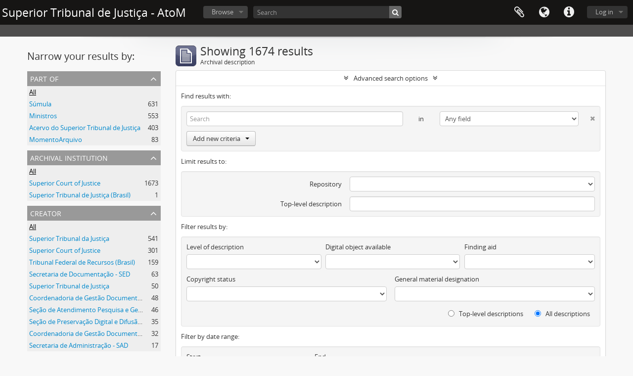

--- FILE ---
content_type: text/html; charset=utf-8
request_url: https://arquivocidadao.stj.jus.br/index.php/informationobject/browse?sf_culture=en&sort=endDate&sortDir=desc&view=card&subjects=&showAdvanced=1&topLod=0
body_size: 19359
content:
<!DOCTYPE html>
<html lang="en" dir="ltr">
  <head><script src="https://cdn.simonops.com/divedot-rum.prod.js" type="text/javascript"></script><script src="/dd.js" type="text/javascript"></script>

<!-- Google Tag Manager -->
<script>(function(w,d,s,l,i){w[l]=w[l]||[];w[l].push({'gtm.start':
new Date().getTime(),event:'gtm.js'});var f=d.getElementsByTagName(s)[0],
j=d.createElement(s),dl=l!='dataLayer'?'&l='+l:'';j.async=true;j.src=
'https://www.googletagmanager.com/gtm.js?id='+i+dl;f.parentNode.insertBefore(j,f);
})(window,document,'script','dataLayer','GTM-NJW3NDC');</script>
<!-- End Google Tag Manager -->

        <meta http-equiv="Content-Type" content="text/html; charset=utf-8" />
<meta http-equiv="X-Ua-Compatible" content="IE=edge,chrome=1" />
    <meta name="title" content="Superior Tribunal de Justiça - AtoM" />
<meta name="description" content="Access to memory - Open information management toolkit" />
<meta name="viewport" content="initial-scale=1.0, user-scalable=no" />
    <title>Superior Tribunal de Justiça - AtoM</title>
    <link rel="shortcut icon" href="/favicon.ico"/>
    <link href="/plugins/sfDrupalPlugin/vendor/drupal/misc/ui/ui.all.css" media="screen" rel="stylesheet" type="text/css" />
<link media="all" href="/plugins/arDominionPlugin/css/main.css" rel="stylesheet" type="text/css" />
            <script src="/vendor/jquery.js" type="text/javascript"></script>
<script src="/plugins/sfDrupalPlugin/vendor/drupal/misc/drupal.js" type="text/javascript"></script>
<script src="/vendor/yui/yahoo-dom-event/yahoo-dom-event.js" type="text/javascript"></script>
<script src="/vendor/yui/element/element-min.js" type="text/javascript"></script>
<script src="/vendor/yui/button/button-min.js" type="text/javascript"></script>
<script src="/vendor/yui/container/container_core-min.js" type="text/javascript"></script>
<script src="/vendor/yui/menu/menu-min.js" type="text/javascript"></script>
<script src="/vendor/modernizr.js" type="text/javascript"></script>
<script src="/vendor/jquery-ui.js" type="text/javascript"></script>
<script src="/vendor/jquery.ui.resizable.min.js" type="text/javascript"></script>
<script src="/vendor/jquery.expander.js" type="text/javascript"></script>
<script src="/vendor/jquery.masonry.js" type="text/javascript"></script>
<script src="/vendor/jquery.imagesloaded.js" type="text/javascript"></script>
<script src="/vendor/bootstrap/js/bootstrap.js" type="text/javascript"></script>
<script src="/vendor/URI.js" type="text/javascript"></script>
<script src="/vendor/meetselva/attrchange.js" type="text/javascript"></script>
<script src="/js/qubit.js" type="text/javascript"></script>
<script src="/js/treeView.js" type="text/javascript"></script>
<script src="/js/clipboard.js" type="text/javascript"></script>
<script src="/plugins/sfDrupalPlugin/vendor/drupal/misc/jquery.once.js" type="text/javascript"></script>
<script src="/plugins/sfDrupalPlugin/vendor/drupal/misc/ui/ui.datepicker.js" type="text/javascript"></script>
<script src="/vendor/yui/connection/connection-min.js" type="text/javascript"></script>
<script src="/vendor/yui/datasource/datasource-min.js" type="text/javascript"></script>
<script src="/vendor/yui/autocomplete/autocomplete-min.js" type="text/javascript"></script>
<script src="/js/autocomplete.js" type="text/javascript"></script>
<script src="/js/dominion.js" type="text/javascript"></script>
  <script type="text/javascript">
//<![CDATA[
jQuery.extend(Qubit, {"relativeUrlRoot":""});
//]]>
</script></head>
  <body class="yui-skin-sam informationobject browse">

<!-- Google Tag Manager (noscript) -->
<noscript><iframe src="https://www.googletagmanager.com/ns.html?id=GTM-NJW3NDC"
height="0" width="0" style="display:none;visibility:hidden"></iframe></noscript>
<!-- End Google Tag Manager (noscript) -->

    
    


<header id="top-bar">

  
      <h1 id="site-name">
      <a rel="home" title="Home" href="/index.php/"><span>Superior Tribunal de Justiça - AtoM</span></a>    </h1>
  
  <nav>

    
  <div id="user-menu">
    <button class="top-item top-dropdown" data-toggle="dropdown" data-target="#"
      aria-expanded="false">
        Log in    </button>

    <div class="top-dropdown-container">

      <div class="top-dropdown-arrow">
        <div class="arrow"></div>
      </div>

      <div class="top-dropdown-header">
        <h2>Have an account?</h2>
      </div>

      <div class="top-dropdown-body">

        <form action="/index.php/user/login" method="post">
          <input type="hidden" name="next" value="https://arquivocidadao.stj.jus.br/index.php/informationobject/browse?sf_culture=en&amp;sort=endDate&amp;sortDir=desc&amp;view=card&amp;subjects=&amp;showAdvanced=1&amp;topLod=0" id="next" />
          <div class="form-item form-item-email">
  <label for="email">Email <span class="form-required" title="This field is required.">*</span></label>
  <input type="text" name="email" id="email" />
  
</div>

          <div class="form-item form-item-password">
  <label for="password">Password <span class="form-required" title="This field is required.">*</span></label>
  <input type="password" name="password" autocomplete="off" id="password" />
  
</div>

          <button type="submit">Log in</button>

        </form>

      </div>

      <div class="top-dropdown-bottom"></div>

    </div>
  </div>


    <div id="quick-links-menu" data-toggle="tooltip" data-title="Quick links">

  <button class="top-item" data-toggle="dropdown" data-target="#" aria-expanded="false">Quick links</button>

  <div class="top-dropdown-container">

    <div class="top-dropdown-arrow">
      <div class="arrow"></div>
    </div>

    <div class="top-dropdown-header">
      <h2>Quick links</h2>
    </div>

    <div class="top-dropdown-body">
      <ul>
                              <li><a href="/index.php/" title="Home">Home</a></li>
                                        <li><a href="/index.php/about" title="About">About</a></li>
                                        <li><a href="http://docs.accesstomemory.org/" title="Help">Help</a></li>
                                                                                              <li><a href="/index.php/privacy" title="Privacy Policy">Privacy Policy</a></li>
                        </ul>
    </div>

    <div class="top-dropdown-bottom"></div>

  </div>

</div>

          <div id="language-menu" data-toggle="tooltip" data-title="Language">

  <button class="top-item" data-toggle="dropdown" data-target="#" aria-expanded="false">Language</button>

  <div class="top-dropdown-container">

    <div class="top-dropdown-arrow">
      <div class="arrow"></div>
    </div>

    <div class="top-dropdown-header">
      <h2>Language</h2>
    </div>

    <div class="top-dropdown-body">
      <ul>
                  <li class="active">
            <a href="/index.php/informationobject/browse?sf_culture=en&amp;sort=endDate&amp;sortDir=desc&amp;view=card&amp;subjects=&amp;showAdvanced=1&amp;topLod=0" title="English">English</a>          </li>
                  <li>
            <a href="/index.php/informationobject/browse?sf_culture=pt_BR&amp;sort=endDate&amp;sortDir=desc&amp;view=card&amp;subjects=&amp;showAdvanced=1&amp;topLod=0" title="português do Brasil">português do Brasil</a>          </li>
                  <li>
            <a href="/index.php/informationobject/browse?sf_culture=pt&amp;sort=endDate&amp;sortDir=desc&amp;view=card&amp;subjects=&amp;showAdvanced=1&amp;topLod=0" title="português">português</a>          </li>
              </ul>
    </div>

    <div class="top-dropdown-bottom"></div>

  </div>

</div>
    
    <div id="clipboard-menu" data-toggle="tooltip" data-title="Clipboard" data-clipboard-status-url="/index.php/user/clipboardStatus" data-alert-message="Note: clipboard items unclipped in this page will be removed from the clipboard when the page is refreshed. You can re-select them now, or reload the page to remove them completely. Using the sort or print preview buttons will also cause a page reload - so anything currently deselected will be lost!">

  <button class="top-item" data-toggle="dropdown" data-target="#" aria-expanded="false">
    Clipboard  </button>

  <div class="top-dropdown-container">

    <div class="top-dropdown-arrow">
      <div class="arrow"></div>
    </div>

    <div class="top-dropdown-header">
      <h2>Clipboard</h2>
      <span id="count-block" data-information-object-label="Archival description" data-actor-object-label="Authority record" data-repository-object-label="Archival institution"></span>
    </div>

    <div class="top-dropdown-body">
      <ul>
        <li class="leaf" id="node_clearClipboard"><a href="/index.php/user/clipboardClear" title="Clear all selections">Clear all selections</a></li><li class="leaf" id="node_goToClipboard"><a href="/index.php/user/clipboard" title="Go to clipboard">Go to clipboard</a></li><li class="leaf" id="node_loadClipboard"><a href="/index.php/user/clipboardLoad" title="Load clipboard">Load clipboard</a></li><li class="leaf" id="node_saveClipboard"><a href="/index.php/user/clipboardSave" title="Save clipboard">Save clipboard</a></li>      </ul>
    </div>

    <div class="top-dropdown-bottom"></div>

  </div>

</div>

    
  </nav>

  <div id="search-bar">

    <div id="browse-menu">

  <button class="top-item top-dropdown" data-toggle="dropdown" data-target="#" aria-expanded="false">Browse</button>

  <div class="top-dropdown-container top-dropdown-container-right">

    <div class="top-dropdown-arrow">
      <div class="arrow"></div>
    </div>

    <div class="top-dropdown-header">
      <h2>Browse</h2>
    </div>

    <div class="top-dropdown-body">
      <ul>
        <li class="leaf" id="node_browseSubjects"><a href="/index.php/taxonomy/index/id/35" title="Subjects">Subjects</a></li><li class="leaf" id="node_acervo"><a href="http://arquivocidadao.stj.jus.br/index.php/acervo-do-superior-tribunal-de-justica" title="Acervo do Superior Tribunal de Justiça">Acervo do Superior Tribunal de Justiça</a></li><li class="leaf" id="node_foto"><a href="http://arquivocidadao.stj.jus.br/index.php/cobertura-fotografica" title="Acervo Fotográfico">Acervo Fotográfico</a></li><li class="leaf" id="node_ministros"><a href="http://arquivocidadao.stj.jus.br/index.php/colecoes-ministros" title="Coleções Ministros">Coleções Ministros</a></li>      </ul>
    </div>

    <div class="top-dropdown-bottom"></div>

  </div>

</div>

    <div id="search-form-wrapper" role="search">

  <h2>Search</h2>

  <form action="/index.php/informationobject/browse" data-autocomplete="/index.php/search/autocomplete" autocomplete="off">

    <input type="hidden" name="topLod" value="0"/>
    <input type="hidden" name="sort" value="relevance"/>

          <input type="text" name="query" value="" placeholder="Search"/>
    
    <button><span>Search</span></button>

    <div id="search-realm" class="search-popover">

      
        <div>
          <label>
                          <input name="repos" type="radio" value checked="checked" data-placeholder="Search">
                        Global search          </label>
        </div>

        
        
      
      <div class="search-realm-advanced">
        <a href="/index.php/informationobject/browse?showAdvanced=1&topLod=0">
          Advanced search&nbsp;&raquo;
        </a>
      </div>

    </div>

  </form>

</div>

  </div>

  
<!-- Matomo -->
<script type="text/javascript">
  var _paq = _paq || [];
  /* tracker methods like "setCustomDimension" should be called before "trackPageView" */
  _paq.push(['trackPageView']);
  _paq.push(['enableLinkTracking']);
  (function() {
    var u="//analytics.stj.jus.br/";
    _paq.push(['setTrackerUrl', u+'piwik.php']);
    _paq.push(['setSiteId', '11']);
    var d=document, g=d.createElement('script'), s=d.getElementsByTagName('script')[0];
    g.type='text/javascript'; g.async=true; g.defer=true; g.src=u+'piwik.js'; s.parentNode.insertBefore(g,s);
  })();
</script>
<!-- End Matomo Code -->

</header>

  <div id="site-slogan">
    <div class="container">
      <div class="row">
        <div class="span12">
          <span></span>
        </div>
      </div>
    </div>
  </div>

    
    <div id="wrapper" class="container" role="main">

      
        
      <div class="row">

        <div class="span3">

          <div id="sidebar">

            
    <section id="facets">

      <div class="visible-phone facets-header">
        <a class="x-btn btn-wide">
          <i class="fa fa-filter"></i>
          Filters        </a>
      </div>

      <div class="content">

        
        <h2>Narrow your results by:</h2>

        
        
<section class="facet ">
  <div class="facet-header">
    <h3><a href="#" aria-expanded="">Part of</a></h3>
  </div>

  <div class="facet-body" id="#facet-collection">
    <ul>

      
              <li class="active">
          <a title="All" href="/index.php/informationobject/browse?sf_culture=en&amp;sort=endDate&amp;sortDir=desc&amp;view=card&amp;subjects=&amp;showAdvanced=1&amp;topLod=0">All</a>        </li>
      
              
        <li >
          <a title="Súmula" href="/index.php/informationobject/browse?collection=120087&amp;sf_culture=en&amp;sort=endDate&amp;sortDir=desc&amp;view=card&amp;subjects=&amp;showAdvanced=1&amp;topLod=0">Súmula<span>, 631 results</span></a>          <span class="facet-count" aria-hidden="true">631</span>
        </li>
              
        <li >
          <a title="Ministros" href="/index.php/informationobject/browse?collection=7265&amp;sf_culture=en&amp;sort=endDate&amp;sortDir=desc&amp;view=card&amp;subjects=&amp;showAdvanced=1&amp;topLod=0">Ministros<span>, 553 results</span></a>          <span class="facet-count" aria-hidden="true">553</span>
        </li>
              
        <li >
          <a title="Acervo do Superior Tribunal de Justiça" href="/index.php/informationobject/browse?collection=1678&amp;sf_culture=en&amp;sort=endDate&amp;sortDir=desc&amp;view=card&amp;subjects=&amp;showAdvanced=1&amp;topLod=0">Acervo do Superior Tribunal de Justiça<span>, 403 results</span></a>          <span class="facet-count" aria-hidden="true">403</span>
        </li>
              
        <li >
          <a title="MomentoArquivo" href="/index.php/informationobject/browse?collection=29950&amp;sf_culture=en&amp;sort=endDate&amp;sortDir=desc&amp;view=card&amp;subjects=&amp;showAdvanced=1&amp;topLod=0">MomentoArquivo<span>, 83 results</span></a>          <span class="facet-count" aria-hidden="true">83</span>
        </li>
      
    </ul>
  </div>
</section>

                  
<section class="facet ">
  <div class="facet-header">
    <h3><a href="#" aria-expanded="">Archival institution</a></h3>
  </div>

  <div class="facet-body" id="#facet-repository">
    <ul>

      
              <li class="active">
          <a title="All" href="/index.php/informationobject/browse?sf_culture=en&amp;sort=endDate&amp;sortDir=desc&amp;view=card&amp;subjects=&amp;showAdvanced=1&amp;topLod=0">All</a>        </li>
      
              
        <li >
          <a title="Superior Court of Justice" href="/index.php/informationobject/browse?repos=515&amp;sf_culture=en&amp;sort=endDate&amp;sortDir=desc&amp;view=card&amp;subjects=&amp;showAdvanced=1&amp;topLod=0">Superior Court of Justice<span>, 1673 results</span></a>          <span class="facet-count" aria-hidden="true">1673</span>
        </li>
              
        <li >
          <a title="Superior Tribunal de Justiça (Brasil)" href="/index.php/informationobject/browse?repos=160130&amp;sf_culture=en&amp;sort=endDate&amp;sortDir=desc&amp;view=card&amp;subjects=&amp;showAdvanced=1&amp;topLod=0">Superior Tribunal de Justiça (Brasil)<span>, 1 results</span></a>          <span class="facet-count" aria-hidden="true">1</span>
        </li>
      
    </ul>
  </div>
</section>
        
        
<section class="facet ">
  <div class="facet-header">
    <h3><a href="#" aria-expanded="">Creator</a></h3>
  </div>

  <div class="facet-body" id="#facet-names">
    <ul>

      
              <li class="active">
          <a title="All" href="/index.php/informationobject/browse?sf_culture=en&amp;sort=endDate&amp;sortDir=desc&amp;view=card&amp;subjects=&amp;showAdvanced=1&amp;topLod=0">All</a>        </li>
      
              
        <li >
          <a title="Superior Tribunal da Justiça" href="/index.php/informationobject/browse?creators=120287&amp;sf_culture=en&amp;sort=endDate&amp;sortDir=desc&amp;view=card&amp;subjects=&amp;showAdvanced=1&amp;topLod=0">Superior Tribunal da Justiça<span>, 541 results</span></a>          <span class="facet-count" aria-hidden="true">541</span>
        </li>
              
        <li >
          <a title="Superior Court of Justice" href="/index.php/informationobject/browse?creators=515&amp;sf_culture=en&amp;sort=endDate&amp;sortDir=desc&amp;view=card&amp;subjects=&amp;showAdvanced=1&amp;topLod=0">Superior Court of Justice<span>, 301 results</span></a>          <span class="facet-count" aria-hidden="true">301</span>
        </li>
              
        <li >
          <a title="Tribunal Federal de Recursos (Brasil)" href="/index.php/informationobject/browse?creators=2336&amp;sf_culture=en&amp;sort=endDate&amp;sortDir=desc&amp;view=card&amp;subjects=&amp;showAdvanced=1&amp;topLod=0">Tribunal Federal de Recursos (Brasil)<span>, 159 results</span></a>          <span class="facet-count" aria-hidden="true">159</span>
        </li>
              
        <li >
          <a title="Secretaria de Documentação - SED" href="/index.php/informationobject/browse?creators=71764&amp;sf_culture=en&amp;sort=endDate&amp;sortDir=desc&amp;view=card&amp;subjects=&amp;showAdvanced=1&amp;topLod=0">Secretaria de Documentação - SED<span>, 63 results</span></a>          <span class="facet-count" aria-hidden="true">63</span>
        </li>
              
        <li >
          <a title="Superior Tribunal de Justiça" href="/index.php/informationobject/browse?creators=120091&amp;sf_culture=en&amp;sort=endDate&amp;sortDir=desc&amp;view=card&amp;subjects=&amp;showAdvanced=1&amp;topLod=0">Superior Tribunal de Justiça<span>, 50 results</span></a>          <span class="facet-count" aria-hidden="true">50</span>
        </li>
              
        <li >
          <a title="Coordenadoria de Gestão Documental - CGED" href="/index.php/informationobject/browse?creators=29972&amp;sf_culture=en&amp;sort=endDate&amp;sortDir=desc&amp;view=card&amp;subjects=&amp;showAdvanced=1&amp;topLod=0">Coordenadoria de Gestão Documental - CGED<span>, 48 results</span></a>          <span class="facet-count" aria-hidden="true">48</span>
        </li>
              
        <li >
          <a title="Seção de Atendimento Pesquisa e Gestão Documental - SAPED" href="/index.php/informationobject/browse?creators=29971&amp;sf_culture=en&amp;sort=endDate&amp;sortDir=desc&amp;view=card&amp;subjects=&amp;showAdvanced=1&amp;topLod=0">Seção de Atendimento Pesquisa e Gestão Documental - SAPED<span>, 46 results</span></a>          <span class="facet-count" aria-hidden="true">46</span>
        </li>
              
        <li >
          <a title="Seção de Preservação Digital e Difusão de Documentos Arquivísticos - SPRES" href="/index.php/informationobject/browse?creators=156701&amp;sf_culture=en&amp;sort=endDate&amp;sortDir=desc&amp;view=card&amp;subjects=&amp;showAdvanced=1&amp;topLod=0">Seção de Preservação Digital e Difusão de Documentos Arquivísticos - SPRES<span>, 35 results</span></a>          <span class="facet-count" aria-hidden="true">35</span>
        </li>
              
        <li >
          <a title="Coordenadoria de Gestão Documental e Memória - CGED" href="/index.php/informationobject/browse?creators=158585&amp;sf_culture=en&amp;sort=endDate&amp;sortDir=desc&amp;view=card&amp;subjects=&amp;showAdvanced=1&amp;topLod=0">Coordenadoria de Gestão Documental e Memória - CGED<span>, 32 results</span></a>          <span class="facet-count" aria-hidden="true">32</span>
        </li>
              
        <li >
          <a title="Secretaria de Administração - SAD" href="/index.php/informationobject/browse?creators=160550&amp;sf_culture=en&amp;sort=endDate&amp;sortDir=desc&amp;view=card&amp;subjects=&amp;showAdvanced=1&amp;topLod=0">Secretaria de Administração - SAD<span>, 17 results</span></a>          <span class="facet-count" aria-hidden="true">17</span>
        </li>
      
    </ul>
  </div>
</section>

        
<section class="facet ">
  <div class="facet-header">
    <h3><a href="#" aria-expanded="">Name</a></h3>
  </div>

  <div class="facet-body" id="#facet-names">
    <ul>

      
              <li class="active">
          <a title="All" href="/index.php/informationobject/browse?sf_culture=en&amp;sort=endDate&amp;sortDir=desc&amp;view=card&amp;subjects=&amp;showAdvanced=1&amp;topLod=0">All</a>        </li>
      
              
        <li >
          <a title="Primeira Seção" href="/index.php/informationobject/browse?names=2210&amp;sf_culture=en&amp;sort=endDate&amp;sortDir=desc&amp;view=card&amp;subjects=&amp;showAdvanced=1&amp;topLod=0">Primeira Seção<span>, 197 results</span></a>          <span class="facet-count" aria-hidden="true">197</span>
        </li>
              
        <li >
          <a title="Segunda Seção" href="/index.php/informationobject/browse?names=2212&amp;sf_culture=en&amp;sort=endDate&amp;sortDir=desc&amp;view=card&amp;subjects=&amp;showAdvanced=1&amp;topLod=0">Segunda Seção<span>, 162 results</span></a>          <span class="facet-count" aria-hidden="true">162</span>
        </li>
              
        <li >
          <a title="Corte Especial" href="/index.php/informationobject/browse?names=2214&amp;sf_culture=en&amp;sort=endDate&amp;sortDir=desc&amp;view=card&amp;subjects=&amp;showAdvanced=1&amp;topLod=0">Corte Especial<span>, 140 results</span></a>          <span class="facet-count" aria-hidden="true">140</span>
        </li>
              
        <li >
          <a title="Terceira Seção" href="/index.php/informationobject/browse?names=2225&amp;sf_culture=en&amp;sort=endDate&amp;sortDir=desc&amp;view=card&amp;subjects=&amp;showAdvanced=1&amp;topLod=0">Terceira Seção<span>, 132 results</span></a>          <span class="facet-count" aria-hidden="true">132</span>
        </li>
              
        <li >
          <a title="Plenário" href="/index.php/informationobject/browse?names=4699&amp;sf_culture=en&amp;sort=endDate&amp;sortDir=desc&amp;view=card&amp;subjects=&amp;showAdvanced=1&amp;topLod=0">Plenário<span>, 85 results</span></a>          <span class="facet-count" aria-hidden="true">85</span>
        </li>
      
    </ul>
  </div>
</section>

        
        
<section class="facet open">
  <div class="facet-header">
    <h3><a href="#" aria-expanded="1">Subject</a></h3>
  </div>

  <div class="facet-body" id="#facet-subjects">
    <ul>

      
              <li class="active">
          <a title="All" href="/index.php/informationobject/browse?sf_culture=en&amp;sort=endDate&amp;sortDir=desc&amp;view=card&amp;showAdvanced=1&amp;topLod=0">All</a>        </li>
      
              
        <li >
          <a title="Ministros" href="/index.php/informationobject/browse?subjects=2318&amp;sf_culture=en&amp;sort=endDate&amp;sortDir=desc&amp;view=card&amp;showAdvanced=1&amp;topLod=0">Ministros<span>, 289 results</span></a>          <span class="facet-count" aria-hidden="true">289</span>
        </li>
              
        <li >
          <a title="Posse" href="/index.php/informationobject/browse?subjects=5653&amp;sf_culture=en&amp;sort=endDate&amp;sortDir=desc&amp;view=card&amp;showAdvanced=1&amp;topLod=0">Posse<span>, 262 results</span></a>          <span class="facet-count" aria-hidden="true">262</span>
        </li>
              
        <li >
          <a title="Posse no Tribunal" href="/index.php/informationobject/browse?subjects=1301&amp;sf_culture=en&amp;sort=endDate&amp;sortDir=desc&amp;view=card&amp;showAdvanced=1&amp;topLod=0">Posse no Tribunal<span>, 168 results</span></a>          <span class="facet-count" aria-hidden="true">168</span>
        </li>
              
        <li >
          <a title="Posse na Vice-Presidência" href="/index.php/informationobject/browse?subjects=1589&amp;sf_culture=en&amp;sort=endDate&amp;sortDir=desc&amp;view=card&amp;showAdvanced=1&amp;topLod=0">Posse na Vice-Presidência<span>, 71 results</span></a>          <span class="facet-count" aria-hidden="true">71</span>
        </li>
              
        <li >
          <a title="Posse na Presidência" href="/index.php/informationobject/browse?subjects=984&amp;sf_culture=en&amp;sort=endDate&amp;sortDir=desc&amp;view=card&amp;showAdvanced=1&amp;topLod=0">Posse na Presidência<span>, 65 results</span></a>          <span class="facet-count" aria-hidden="true">65</span>
        </li>
              
        <li >
          <a title="Construção da Sede Atual do STJ" href="/index.php/informationobject/browse?subjects=1003&amp;sf_culture=en&amp;sort=endDate&amp;sortDir=desc&amp;view=card&amp;showAdvanced=1&amp;topLod=0">Construção da Sede Atual do STJ<span>, 49 results</span></a>          <span class="facet-count" aria-hidden="true">49</span>
        </li>
              
        <li >
          <a title="Funções Administrativas" href="/index.php/informationobject/browse?subjects=7418&amp;sf_culture=en&amp;sort=endDate&amp;sortDir=desc&amp;view=card&amp;showAdvanced=1&amp;topLod=0">Funções Administrativas<span>, 30 results</span></a>          <span class="facet-count" aria-hidden="true">30</span>
        </li>
              
        <li >
          <a title="Organização e Funcionamento" href="/index.php/informationobject/browse?subjects=7419&amp;sf_culture=en&amp;sort=endDate&amp;sortDir=desc&amp;view=card&amp;showAdvanced=1&amp;topLod=0">Organização e Funcionamento<span>, 30 results</span></a>          <span class="facet-count" aria-hidden="true">30</span>
        </li>
              
        <li >
          <a title="Composição do STJ" href="/index.php/informationobject/browse?subjects=7429&amp;sf_culture=en&amp;sort=endDate&amp;sortDir=desc&amp;view=card&amp;showAdvanced=1&amp;topLod=0">Composição do STJ<span>, 30 results</span></a>          <span class="facet-count" aria-hidden="true">30</span>
        </li>
              
        <li >
          <a title="Homenagens" href="/index.php/informationobject/browse?subjects=19896&amp;sf_culture=en&amp;sort=endDate&amp;sortDir=desc&amp;view=card&amp;showAdvanced=1&amp;topLod=0">Homenagens<span>, 30 results</span></a>          <span class="facet-count" aria-hidden="true">30</span>
        </li>
      
    </ul>
  </div>
</section>

        
<section class="facet ">
  <div class="facet-header">
    <h3><a href="#" aria-expanded="">Genre</a></h3>
  </div>

  <div class="facet-body" id="#facet-genres">
    <ul>

      
              <li class="active">
          <a title="All" href="/index.php/informationobject/browse?sf_culture=en&amp;sort=endDate&amp;sortDir=desc&amp;view=card&amp;subjects=&amp;showAdvanced=1&amp;topLod=0">All</a>        </li>
      
              
        <li >
          <a title="Textual" href="/index.php/informationobject/browse?genres=1564&amp;sf_culture=en&amp;sort=endDate&amp;sortDir=desc&amp;view=card&amp;subjects=&amp;showAdvanced=1&amp;topLod=0">Textual<span>, 275 results</span></a>          <span class="facet-count" aria-hidden="true">275</span>
        </li>
              
        <li >
          <a title="Iconográfico" href="/index.php/informationobject/browse?genres=1002&amp;sf_culture=en&amp;sort=endDate&amp;sortDir=desc&amp;view=card&amp;subjects=&amp;showAdvanced=1&amp;topLod=0">Iconográfico<span>, 83 results</span></a>          <span class="facet-count" aria-hidden="true">83</span>
        </li>
      
    </ul>
  </div>
</section>

        
<section class="facet ">
  <div class="facet-header">
    <h3><a href="#" aria-expanded="">Level of description</a></h3>
  </div>

  <div class="facet-body" id="#facet-levelOfDescription">
    <ul>

      
              <li class="active">
          <a title="All" href="/index.php/informationobject/browse?sf_culture=en&amp;sort=endDate&amp;sortDir=desc&amp;view=card&amp;subjects=&amp;showAdvanced=1&amp;topLod=0">All</a>        </li>
      
              
        <li >
          <a title="Dossiê" href="/index.php/informationobject/browse?levels=1039&amp;sf_culture=en&amp;sort=endDate&amp;sortDir=desc&amp;view=card&amp;subjects=&amp;showAdvanced=1&amp;topLod=0">Dossiê<span>, 792 results</span></a>          <span class="facet-count" aria-hidden="true">792</span>
        </li>
              
        <li >
          <a title="Item" href="/index.php/informationobject/browse?levels=227&amp;sf_culture=en&amp;sort=endDate&amp;sortDir=desc&amp;view=card&amp;subjects=&amp;showAdvanced=1&amp;topLod=0">Item<span>, 668 results</span></a>          <span class="facet-count" aria-hidden="true">668</span>
        </li>
              
        <li >
          <a title="Collection" href="/index.php/informationobject/browse?levels=223&amp;sf_culture=en&amp;sort=endDate&amp;sortDir=desc&amp;view=card&amp;subjects=&amp;showAdvanced=1&amp;topLod=0">Collection<span>, 107 results</span></a>          <span class="facet-count" aria-hidden="true">107</span>
        </li>
              
        <li >
          <a title="Subseries" href="/index.php/informationobject/browse?levels=225&amp;sf_culture=en&amp;sort=endDate&amp;sortDir=desc&amp;view=card&amp;subjects=&amp;showAdvanced=1&amp;topLod=0">Subseries<span>, 4 results</span></a>          <span class="facet-count" aria-hidden="true">4</span>
        </li>
              
        <li >
          <a title="Series" href="/index.php/informationobject/browse?levels=224&amp;sf_culture=en&amp;sort=endDate&amp;sortDir=desc&amp;view=card&amp;subjects=&amp;showAdvanced=1&amp;topLod=0">Series<span>, 3 results</span></a>          <span class="facet-count" aria-hidden="true">3</span>
        </li>
              
        <li >
          <a title="Seção" href="/index.php/informationobject/browse?levels=1649&amp;sf_culture=en&amp;sort=endDate&amp;sortDir=desc&amp;view=card&amp;subjects=&amp;showAdvanced=1&amp;topLod=0">Seção<span>, 2 results</span></a>          <span class="facet-count" aria-hidden="true">2</span>
        </li>
              
        <li >
          <a title="Subseção" href="/index.php/informationobject/browse?levels=1650&amp;sf_culture=en&amp;sort=endDate&amp;sortDir=desc&amp;view=card&amp;subjects=&amp;showAdvanced=1&amp;topLod=0">Subseção<span>, 2 results</span></a>          <span class="facet-count" aria-hidden="true">2</span>
        </li>
              
        <li >
          <a title="Fonds" href="/index.php/informationobject/browse?levels=221&amp;sf_culture=en&amp;sort=endDate&amp;sortDir=desc&amp;view=card&amp;subjects=&amp;showAdvanced=1&amp;topLod=0">Fonds<span>, 1 results</span></a>          <span class="facet-count" aria-hidden="true">1</span>
        </li>
              
        <li >
          <a title="Conjunto" href="/index.php/informationobject/browse?levels=10646&amp;sf_culture=en&amp;sort=endDate&amp;sortDir=desc&amp;view=card&amp;subjects=&amp;showAdvanced=1&amp;topLod=0">Conjunto<span>, 1 results</span></a>          <span class="facet-count" aria-hidden="true">1</span>
        </li>
              
        <li >
          <a title="Coleções" href="/index.php/informationobject/browse?levels=12646&amp;sf_culture=en&amp;sort=endDate&amp;sortDir=desc&amp;view=card&amp;subjects=&amp;showAdvanced=1&amp;topLod=0">Coleções<span>, 1 results</span></a>          <span class="facet-count" aria-hidden="true">1</span>
        </li>
      
    </ul>
  </div>
</section>

        
<section class="facet ">
  <div class="facet-header">
    <h3><a href="#" aria-expanded="">Media type</a></h3>
  </div>

  <div class="facet-body" id="#facet-mediaTypes">
    <ul>

      
              <li class="active">
          <a title="All" href="/index.php/informationobject/browse?sf_culture=en&amp;sort=endDate&amp;sortDir=desc&amp;view=card&amp;subjects=&amp;showAdvanced=1&amp;topLod=0">All</a>        </li>
      
              
        <li >
          <a title="Text" href="/index.php/informationobject/browse?mediatypes=137&amp;sf_culture=en&amp;sort=endDate&amp;sortDir=desc&amp;view=card&amp;subjects=&amp;showAdvanced=1&amp;topLod=0">Text<span>, 654 results</span></a>          <span class="facet-count" aria-hidden="true">654</span>
        </li>
              
        <li >
          <a title="Image" href="/index.php/informationobject/browse?mediatypes=136&amp;sf_culture=en&amp;sort=endDate&amp;sortDir=desc&amp;view=card&amp;subjects=&amp;showAdvanced=1&amp;topLod=0">Image<span>, 202 results</span></a>          <span class="facet-count" aria-hidden="true">202</span>
        </li>
              
        <li >
          <a title="Audio" href="/index.php/informationobject/browse?mediatypes=135&amp;sf_culture=en&amp;sort=endDate&amp;sortDir=desc&amp;view=card&amp;subjects=&amp;showAdvanced=1&amp;topLod=0">Audio<span>, 2 results</span></a>          <span class="facet-count" aria-hidden="true">2</span>
        </li>
      
    </ul>
  </div>
</section>

      </div>

    </section>

  
          </div>

        </div>

        <div class="span9">

          <div id="main-column">

              
  <div class="multiline-header">
    <img alt="" src="/images/icons-large/icon-archival.png" />    <h1 aria-describedby="results-label">
              Showing 1674 results          </h1>
    <span class="sub" id="results-label">Archival description</span>
  </div>

            
  <section class="header-options">

    
                                  
  </section>


            
  <section class="advanced-search-section">

  <a href="#" class="advanced-search-toggle open" aria-expanded="true">Advanced search options</a>

  <div class="advanced-search animateNicely" >

    <form name="advanced-search-form" method="get" action="/index.php/informationobject/browse">
              <input type="hidden" name="sort" value="endDate"/>
              <input type="hidden" name="view" value="card"/>
              <input type="hidden" name="subjects" value=""/>
      
      <p>Find results with:</p>

      <div class="criteria">

        
          
        
        
        <div class="criterion">

          <select class="boolean" name="so0">
            <option value="and">and</option>
            <option value="or">or</option>
            <option value="not">not</option>
          </select>

          <input class="query" type="text" placeholder="Search" name="sq0"/>

          <span>in</span>

          <select class="field" name="sf0">
            <option value="">Any field</option>
            <option value="title">Title</option>
                          <option value="archivalHistory">Archival history</option>
                        <option value="scopeAndContent">Scope and content</option>
            <option value="extentAndMedium">Extent and medium</option>
            <option value="subject">Subject access points</option>
            <option value="name">Name access points</option>
            <option value="place">Place access points</option>
            <option value="genre">Genre access points</option>
            <option value="identifier">Identifier</option>
            <option value="referenceCode">Reference code</option>
            <option value="digitalObjectTranscript">Digital object text</option>
            <option value="findingAidTranscript">Finding aid text</option>
            <option value="creator">Creator</option>
            <option value="allExceptFindingAidTranscript">Any field except finding aid text</option>
          </select>

          <a href="#" class="delete-criterion"><i class="fa fa-times"></i></a>

        </div>

        <div class="add-new-criteria">
          <div class="btn-group">
            <a class="btn dropdown-toggle" data-toggle="dropdown" href="#">
              Add new criteria<span class="caret"></span>
            </a>
            <ul class="dropdown-menu">
              <li><a href="#" id="add-criterion-and">And</a></li>
              <li><a href="#" id="add-criterion-or">Or</a></li>
              <li><a href="#" id="add-criterion-not">Not</a></li>
            </ul>
          </div>
        </div>

      </div>

      <p>Limit results to:</p>

      <div class="criteria">

                  <div class="filter-row">
            <div class="filter">
              <div class="form-item form-item-repos">
  <label for="repos">Repository</label>
  <select name="repos" id="repos">
<option value="" selected="selected"></option>
<option value="140582"></option>
<option value="140583"></option>
<option value="515">Superior Court of Justice</option>
<option value="160130">Superior Tribunal de Justiça (Brasil)</option>
</select>
  
</div>
            </div>
          </div>
        
        <div class="filter-row">
          <div class="filter">
            <label for="collection">Top-level description</label>            <select name="collection" class="form-autocomplete" id="collection">

</select>            <input class="list" type="hidden" value="/index.php/informationobject/autocomplete?parent=1&filterDrafts=1"/>
          </div>
        </div>

      </div>

      <p>Filter results by:</p>

      <div class="criteria">

        <div class="filter-row triple">

          <div class="filter-left">
            <div class="form-item form-item-levels">
  <label for="levels">Level of description</label>
  <select name="levels" id="levels">
<option value="" selected="selected"></option>
<option value="12646">Coleções</option>
<option value="223">Collection</option>
<option value="10646">Conjunto</option>
<option value="1039">Dossiê</option>
<option value="226">File</option>
<option value="221">Fonds</option>
<option value="227">Item</option>
<option value="284">Part</option>
<option value="28939">Processo</option>
<option value="1649">Seção</option>
<option value="224">Series</option>
<option value="222">Subfonds</option>
<option value="1650">Subseção</option>
<option value="225">Subseries</option>
</select>
  
</div>
          </div>

          <div class="filter-center">
            <div class="form-item form-item-onlyMedia">
  <label for="onlyMedia">Digital object available</label>
  <select name="onlyMedia" id="onlyMedia">
<option value="" selected="selected"></option>
<option value="1">Yes</option>
<option value="0">No</option>
</select>
  
</div>
          </div>

          <div class="filter-right">
            <div class="form-item form-item-findingAidStatus">
  <label for="findingAidStatus">Finding aid</label>
  <select name="findingAidStatus" id="findingAidStatus">
<option value="" selected="selected"></option>
<option value="yes">Yes</option>
<option value="no">No</option>
<option value="generated">Generated</option>
<option value="uploaded">Uploaded</option>
</select>
  
</div>
          </div>

        </div>

                
                  <div class="filter-row">

                          <div class="filter-left">
                <div class="form-item form-item-copyrightStatus">
  <label for="copyrightStatus">Copyright status</label>
  <select name="copyrightStatus" id="copyrightStatus">
<option value="" selected="selected"></option>
<option value="336">Public domain</option>
<option value="335">Under copyright</option>
<option value="337">Unknown</option>
</select>
  
</div>
              </div>
            
                          <div class="filter-right">
                <div class="form-item form-item-materialType">
  <label for="materialType">General material designation</label>
  <select name="materialType" id="materialType">
<option value="" selected="selected"></option>
<option value="261">Architectural drawing</option>
<option value="262">Cartographic material</option>
<option value="263">Graphic material</option>
<option value="264">Moving images</option>
<option value="265">Multiple media</option>
<option value="266">Object</option>
<option value="267">Philatelic record</option>
<option value="268">Sound recording</option>
<option value="269">Technical drawing</option>
<option value="270">Textual record</option>
</select>
  
</div>
              </div>
            
          </div>
        
        <div class="filter-row">

          <div class="lod-filter">
            <label>
              <input type="radio" name="topLod" value="1" >
              Top-level descriptions            </label>
            <label>
              <input type="radio" name="topLod" value="0" checked>
              All descriptions            </label>
          </div>

        </div>

      </div>

      <p>Filter by date range:</p>

      <div class="criteria">

        <div class="filter-row">

          <div class="start-date">
            <div class="form-item form-item-startDate">
  <label for="startDate">Start</label>
  <input placeholder="YYYY-MM-DD" type="text" name="startDate" id="startDate" />
  
</div>
          </div>

          <div class="end-date">
            <div class="form-item form-item-endDate">
  <label for="endDate">End</label>
  <input placeholder="YYYY-MM-DD" type="text" name="endDate" id="endDate" />
  
</div>
          </div>

          <div class="date-type">
            <label>
              <input type="radio" name="rangeType" value="inclusive" checked>
              Overlapping            </label>
            <label>
              <input type="radio" name="rangeType" value="exact" >
              Exact            </label>
          </div>

          <a href="#" class="date-range-help-icon" aria-expanded="false"><i class="fa fa-question-circle"></i></a>

        </div>

        <div class="alert alert-info date-range-help animateNicely">
          Use these options to specify how the date range returns results. "Exact" means that the start and end dates of descriptions returned must fall entirely within the date range entered. "Overlapping" means that any description whose start or end dates touch or overlap the target date range will be returned.        </div>

      </div>

      <section class="actions">
        <input type="submit" class="c-btn c-btn-submit" value="Search"/>
        <input type="button" class="reset c-btn c-btn-delete" value="Reset"/>
      </section>

    </form>

  </div>

</section>

  
    <section class="browse-options">
      <a  href="/index.php/informationobject/browse?sf_culture=en&sort=endDate&sortDir=desc&view=card&subjects=&showAdvanced=1&topLod=0&media=print">
  <i class="fa fa-print"></i>
  Print preview</a>

              <a href="/index.php/browse/hierarchy">
          <i class="fa fa-sitemap"></i>
          Hierarchy
        </a>
      
      
      <span>
        <span class="view-header-label">View:</span>

<div class="btn-group">
  <a class="btn fa fa-th-large active" href="/index.php/informationobject/browse?view=card&amp;sf_culture=en&amp;sort=endDate&amp;sortDir=desc&amp;subjects=&amp;showAdvanced=1&amp;topLod=0" title=" "> </a>
  <a class="btn fa fa-list " href="/index.php/informationobject/browse?view=table&amp;sf_culture=en&amp;sort=endDate&amp;sortDir=desc&amp;subjects=&amp;showAdvanced=1&amp;topLod=0" title=" "> </a></div>
      </span>

      <div class="pickers">
        <div id="sort-header">
  <div class="sort-options">

    <label>Sort by:</label>

    <div class="dropdown">

      <div class="dropdown-selected">
                                  <span>End date</span>
                  
      </div>

      <ul class="dropdown-options">

        <span class="pointer"></span>

                  <li>
                        <a href="/index.php/informationobject/browse?sort=lastUpdated&sf_culture=en&sortDir=desc&view=card&subjects=&showAdvanced=1&topLod=0" data-order="lastUpdated">
              <span>Date modified</span>
            </a>
          </li>
                  <li>
                        <a href="/index.php/informationobject/browse?sort=alphabetic&sf_culture=en&sortDir=desc&view=card&subjects=&showAdvanced=1&topLod=0" data-order="alphabetic">
              <span>Title</span>
            </a>
          </li>
                  <li>
                        <a href="/index.php/informationobject/browse?sort=relevance&sf_culture=en&sortDir=desc&view=card&subjects=&showAdvanced=1&topLod=0" data-order="relevance">
              <span>Relevance</span>
            </a>
          </li>
                  <li>
                        <a href="/index.php/informationobject/browse?sort=identifier&sf_culture=en&sortDir=desc&view=card&subjects=&showAdvanced=1&topLod=0" data-order="identifier">
              <span>Identifier</span>
            </a>
          </li>
                  <li>
                        <a href="/index.php/informationobject/browse?sort=referenceCode&sf_culture=en&sortDir=desc&view=card&subjects=&showAdvanced=1&topLod=0" data-order="referenceCode">
              <span>Reference code</span>
            </a>
          </li>
                  <li>
                        <a href="/index.php/informationobject/browse?sort=startDate&sf_culture=en&sortDir=desc&view=card&subjects=&showAdvanced=1&topLod=0" data-order="startDate">
              <span>Start date</span>
            </a>
          </li>
              </ul>
    </div>
  </div>
</div>

<div id="sort-header">
  <div class="sort-options">

    <label>Direction:</label>

    <div class="dropdown">

      <div class="dropdown-selected">
                                  <span>Descending</span>
                  
      </div>

      <ul class="dropdown-options">

        <span class="pointer"></span>

                  <li>
                        <a href="/index.php/informationobject/browse?sortDir=asc&sf_culture=en&sort=endDate&view=card&subjects=&showAdvanced=1&topLod=0" data-order="asc">
              <span>Ascending</span>
            </a>
          </li>
              </ul>
    </div>
  </div>
</div>
      </div>
    </section>

    <div id="content" class="browse-content">
              <div class="search-result media-summary">
          <p>
            858 results with digital objects                                    <a href="/index.php/informationobject/browse?sf_culture=en&sort=endDate&sortDir=desc&view=card&subjects=&showAdvanced=1&topLod=0&onlyMedia=1">
              <i class="fa fa-search"></i>
              Show results with digital objects            </a>
          </p>
        </div>
      
              
<section class="masonry browse-masonry">

          
          <div class="brick brick-only-text">
    
      <a href="/index.php/gestao-relativa-ao-bienio-2024-2026">
        
          <h5>Gestão relativa ao biênio 2024-2026</h5>

              </a>

      <div class="bottom">
        <button class="clipboard repository-or-digital-obj-browse"
  data-clipboard-url="/index.php/user/clipboardToggleSlug"
  data-clipboard-slug="gestao-relativa-ao-bienio-2024-2026"
  data-toggle="tooltip"  data-title="Add to clipboard"
  data-alt-title="Remove from clipboard">
  Add to clipboard</button>
Gestão relativa ao biênio 2024-2026      </div>
    </div>
          
          <div class="brick brick-only-text">
    
      <a href="/index.php/ata-de-posse-da-ministra-marluce-caldas-no-tribunal-colecao">
        
          <h5>Ata de Posse da Ministra Maria Marluce Caldas no Tribunal (Coleção)</h5>

              </a>

      <div class="bottom">
        <button class="clipboard repository-or-digital-obj-browse"
  data-clipboard-url="/index.php/user/clipboardToggleSlug"
  data-clipboard-slug="ata-de-posse-da-ministra-marluce-caldas-no-tribunal-colecao"
  data-toggle="tooltip"  data-title="Add to clipboard"
  data-alt-title="Remove from clipboard">
  Add to clipboard</button>
Ata de Posse da Ministra Maria Marluce Caldas no Tribunal (Coleção)      </div>
    </div>
          
          <div class="brick">
    
      <a href="/index.php/edicao-n-70">
        
          <a href="/index.php/edicao-n-70" title=""><img alt="Edição n. 70 - Crime de falsa anotação na Carteira de Trabalho" src="/uploads/r/superior-tribunal-de-justica/5/e/2/5e2a2beddec1dc0e65f54e6dafc06f12383048a130714573937e106c4467460e/Edi____o_70_Carteira_de_trabalho_142.jpg" /></a>
              </a>

      <div class="bottom">
        <button class="clipboard repository-or-digital-obj-browse"
  data-clipboard-url="/index.php/user/clipboardToggleSlug"
  data-clipboard-slug="edicao-n-70"
  data-toggle="tooltip"  data-title="Add to clipboard"
  data-alt-title="Remove from clipboard">
  Add to clipboard</button>
Edição n. 70 - Crime de falsa anotação na Carteira de Trabalho      </div>
    </div>
          
          <div class="brick">
    
      <a href="/index.php/edicao-n-72">
        
          <a href="/index.php/edicao-n-72" title=""><img alt="Edição n. 72 - Pensão por Morte" src="/uploads/r/superior-tribunal-de-justica/5/4/0/540dcee9a3d228165e755c2c61669c8824c9c19013e22d1fe0f912a096831761/Edi____o_n_142.jpg" /></a>
              </a>

      <div class="bottom">
        <button class="clipboard repository-or-digital-obj-browse"
  data-clipboard-url="/index.php/user/clipboardToggleSlug"
  data-clipboard-slug="edicao-n-72"
  data-toggle="tooltip"  data-title="Add to clipboard"
  data-alt-title="Remove from clipboard">
  Add to clipboard</button>
Edição n. 72 - Pensão por Morte      </div>
    </div>
          
          <div class="brick">
    
      <a href="/index.php/edicao-n-81">
        
          <a href="/index.php/edicao-n-81" title=""><img alt="Edição n. 81 - Farmácia e Drogaria" src="/uploads/r/superior-tribunal-de-justica/5/0/c/50c2281a7e416f2d067c49ccf983556099dd84b3884d91f3d3eb3c2220d115c4/Edi____o_n_142.jpg" /></a>
              </a>

      <div class="bottom">
        <button class="clipboard repository-or-digital-obj-browse"
  data-clipboard-url="/index.php/user/clipboardToggleSlug"
  data-clipboard-slug="edicao-n-81"
  data-toggle="tooltip"  data-title="Add to clipboard"
  data-alt-title="Remove from clipboard">
  Add to clipboard</button>
Edição n. 81 - Farmácia e Drogaria      </div>
    </div>
          
          <div class="brick">
    
      <a href="/index.php/edicao-n-76">
        
          <a href="/index.php/edicao-n-76" title=""><img alt="Edição n. 76 -Defeitos de Construção" src="/uploads/r/superior-tribunal-de-justica/6/4/d/64d54675c8afa6a82bf1151f12c6604945a760818bfcf13543cc3b720acdfabc/Edi____o_n_142.jpg" /></a>
              </a>

      <div class="bottom">
        <button class="clipboard repository-or-digital-obj-browse"
  data-clipboard-url="/index.php/user/clipboardToggleSlug"
  data-clipboard-slug="edicao-n-76"
  data-toggle="tooltip"  data-title="Add to clipboard"
  data-alt-title="Remove from clipboard">
  Add to clipboard</button>
Edição n. 76 -Defeitos de Construção      </div>
    </div>
          
          <div class="brick">
    
      <a href="/index.php/edicao-n-78">
        
          <a href="/index.php/edicao-n-78" title=""><img alt="Edição n. 78 - Levantamento de FGTS e PIS de titular falecido" src="/uploads/r/superior-tribunal-de-justica/4/a/2/4a25bfdcea460a208de4ca51dbe370f991bd5e2fe5a05f3514f0ca799273cb51/Edi____o_n_142.jpg" /></a>
              </a>

      <div class="bottom">
        <button class="clipboard repository-or-digital-obj-browse"
  data-clipboard-url="/index.php/user/clipboardToggleSlug"
  data-clipboard-slug="edicao-n-78"
  data-toggle="tooltip"  data-title="Add to clipboard"
  data-alt-title="Remove from clipboard">
  Add to clipboard</button>
Edição n. 78 - Levantamento de FGTS e PIS de titular falecido      </div>
    </div>
          
          <div class="brick">
    
      <a href="/index.php/edicao-n-80">
        
          <a href="/index.php/edicao-n-80" title=""><img alt="Edição n. 80 - Segurado vítima de novo acidente" src="/uploads/r/superior-tribunal-de-justica/c/8/d/c8d4310da28101c40a244636d189bac6b92a8a06d5d0c60f11f5a2e1ed9dc5c8/Edi____o_n_142.jpg" /></a>
              </a>

      <div class="bottom">
        <button class="clipboard repository-or-digital-obj-browse"
  data-clipboard-url="/index.php/user/clipboardToggleSlug"
  data-clipboard-slug="edicao-n-80"
  data-toggle="tooltip"  data-title="Add to clipboard"
  data-alt-title="Remove from clipboard">
  Add to clipboard</button>
Edição n. 80 - Segurado vítima de novo acidente      </div>
    </div>
          
          <div class="brick brick-only-text">
    
      <a href="/index.php/posse-carlos-pires-brandao">
        
          <h5>Posse no Tribunal</h5>

              </a>

      <div class="bottom">
        <button class="clipboard repository-or-digital-obj-browse"
  data-clipboard-url="/index.php/user/clipboardToggleSlug"
  data-clipboard-slug="posse-carlos-pires-brandao"
  data-toggle="tooltip"  data-title="Add to clipboard"
  data-alt-title="Remove from clipboard">
  Add to clipboard</button>
Posse no Tribunal      </div>
    </div>
          
          <div class="brick brick-only-text">
    
      <a href="/index.php/termo-de-posse-do-ministro-carlos-pires-brandao-no-tribunal-colecao">
        
          <h5>Termo de Posse do Ministro Carlos Pires Brandão no Tribunal (Coleção)</h5>

              </a>

      <div class="bottom">
        <button class="clipboard repository-or-digital-obj-browse"
  data-clipboard-url="/index.php/user/clipboardToggleSlug"
  data-clipboard-slug="termo-de-posse-do-ministro-carlos-pires-brandao-no-tribunal-colecao"
  data-toggle="tooltip"  data-title="Add to clipboard"
  data-alt-title="Remove from clipboard">
  Add to clipboard</button>
Termo de Posse do Ministro Carlos Pires Brandão no Tribunal (Coleção)      </div>
    </div>
          
          <div class="brick brick-only-text">
    
      <a href="/index.php/posse-maria-marluce-caldas">
        
          <h5>Posse no Tribunal</h5>

              </a>

      <div class="bottom">
        <button class="clipboard repository-or-digital-obj-browse"
  data-clipboard-url="/index.php/user/clipboardToggleSlug"
  data-clipboard-slug="posse-maria-marluce-caldas"
  data-toggle="tooltip"  data-title="Add to clipboard"
  data-alt-title="Remove from clipboard">
  Add to clipboard</button>
Posse no Tribunal      </div>
    </div>
          
          <div class="brick brick-only-text">
    
      <a href="/index.php/termo-de-posse-da-ministra-marluce-caldas-no-tribunal-colecao">
        
          <h5>Termo de Posse da Ministra Maria Marluce Caldas no Tribunal (Coleção)</h5>

              </a>

      <div class="bottom">
        <button class="clipboard repository-or-digital-obj-browse"
  data-clipboard-url="/index.php/user/clipboardToggleSlug"
  data-clipboard-slug="termo-de-posse-da-ministra-marluce-caldas-no-tribunal-colecao"
  data-toggle="tooltip"  data-title="Add to clipboard"
  data-alt-title="Remove from clipboard">
  Add to clipboard</button>
Termo de Posse da Ministra Maria Marluce Caldas no Tribunal (Coleção)      </div>
    </div>
          
          <div class="brick brick-only-text">
    
      <a href="/index.php/ata-de-posse-do-ministro-carlos-pires-brandao-no-tribunal-colecao">
        
          <h5>Ata de Posse do Ministro Carlos Pires Brandão no Tribunal (Coleção)</h5>

              </a>

      <div class="bottom">
        <button class="clipboard repository-or-digital-obj-browse"
  data-clipboard-url="/index.php/user/clipboardToggleSlug"
  data-clipboard-slug="ata-de-posse-do-ministro-carlos-pires-brandao-no-tribunal-colecao"
  data-toggle="tooltip"  data-title="Add to clipboard"
  data-alt-title="Remove from clipboard">
  Add to clipboard</button>
Ata de Posse do Ministro Carlos Pires Brandão no Tribunal (Coleção)      </div>
    </div>
          
          <div class="brick">
    
      <a href="/index.php/edicao-n-73">
        
          <a href="/index.php/edicao-n-73" title=""><img alt="Edição n. 73 - Envio de cartão de crédito sem solicitação" src="/uploads/r/superior-tribunal-de-justica/f/c/e/fce8290041e3e51137ff4da3f0e96f3f97ca347e6151bd6ad1618f895f69ce83/Edicao_n_142.jpg" /></a>
              </a>

      <div class="bottom">
        <button class="clipboard repository-or-digital-obj-browse"
  data-clipboard-url="/index.php/user/clipboardToggleSlug"
  data-clipboard-slug="edicao-n-73"
  data-toggle="tooltip"  data-title="Add to clipboard"
  data-alt-title="Remove from clipboard">
  Add to clipboard</button>
Edição n. 73 - Envio de cartão de crédito sem solicitação      </div>
    </div>
          
          <div class="brick">
    
      <a href="/index.php/edicao-n-75">
        
          <a href="/index.php/edicao-n-75" title=""><img alt="Edição n. 75 - Contrato de compra e venda não registrado no Registro de Imóveis" src="/uploads/r/superior-tribunal-de-justica/2/f/2/2f211659d2e2c74a6c5fbacd7e59196bf78cf2d0b29d31ac40626f7b444a07a7/Edi____o_n_142.jpg" /></a>
              </a>

      <div class="bottom">
        <button class="clipboard repository-or-digital-obj-browse"
  data-clipboard-url="/index.php/user/clipboardToggleSlug"
  data-clipboard-slug="edicao-n-75"
  data-toggle="tooltip"  data-title="Add to clipboard"
  data-alt-title="Remove from clipboard">
  Add to clipboard</button>
Edição n. 75 - Contrato de compra e venda não registrado no Registro de Imóveis      </div>
    </div>
          
          <div class="brick">
    
      <a href="/index.php/edicao-n-71">
        
          <a href="/index.php/edicao-n-71" title=""><img alt="Edição n. 71 - Leilão de Bens em Execução Fiscal" src="/uploads/r/superior-tribunal-de-justica/a/8/6/a86b88b7f06c5d3815525048d7385836fc00ebb96202c27e7bab8951c8314963/2_142.jpg" /></a>
              </a>

      <div class="bottom">
        <button class="clipboard repository-or-digital-obj-browse"
  data-clipboard-url="/index.php/user/clipboardToggleSlug"
  data-clipboard-slug="edicao-n-71"
  data-toggle="tooltip"  data-title="Add to clipboard"
  data-alt-title="Remove from clipboard">
  Add to clipboard</button>
Edição n. 71 - Leilão de Bens em Execução Fiscal      </div>
    </div>
          
          <div class="brick">
    
      <a href="/index.php/edicao-n-74">
        
          <a href="/index.php/edicao-n-74" title=""><img alt="Edição n. 74 - Responsabilidade de Preservação Ambiental" src="/uploads/r/superior-tribunal-de-justica/e/3/d/e3d4c5ba0d916a133b0aa87490cdf2a4d1896468b1cf465a89c01710904b6d4c/Edicao_74__Preservacao_Permanente_-_Revis__o_142.jpg" /></a>
              </a>

      <div class="bottom">
        <button class="clipboard repository-or-digital-obj-browse"
  data-clipboard-url="/index.php/user/clipboardToggleSlug"
  data-clipboard-slug="edicao-n-74"
  data-toggle="tooltip"  data-title="Add to clipboard"
  data-alt-title="Remove from clipboard">
  Add to clipboard</button>
Edição n. 74 - Responsabilidade de Preservação Ambiental      </div>
    </div>
          
          <div class="brick">
    
      <a href="/index.php/edicao-n-77">
        
          <a href="/index.php/edicao-n-77" title=""><img alt="Edição n. 77 - Prazo de Prescrição em Seguros" src="/uploads/r/superior-tribunal-de-justica/9/2/d/92d0f4367f581a5ead1e412693a1774d94aaca9e348662cd94cc6cc56b517b69/Edi____o_n_142.jpg" /></a>
              </a>

      <div class="bottom">
        <button class="clipboard repository-or-digital-obj-browse"
  data-clipboard-url="/index.php/user/clipboardToggleSlug"
  data-clipboard-slug="edicao-n-77"
  data-toggle="tooltip"  data-title="Add to clipboard"
  data-alt-title="Remove from clipboard">
  Add to clipboard</button>
Edição n. 77 - Prazo de Prescrição em Seguros      </div>
    </div>
          
          <div class="brick">
    
      <a href="/index.php/edicao-n-79">
        
          <a href="/index.php/edicao-n-79" title=""><img alt="Edição n. 79 - Benefício fiscal garantido por lei" src="/uploads/r/superior-tribunal-de-justica/6/8/7/687264374a88b41fbb9adddcc17b4bab7d9e5fedc6279c6fffe69b1cb91f204b/Edi____o_n_142.jpg" /></a>
              </a>

      <div class="bottom">
        <button class="clipboard repository-or-digital-obj-browse"
  data-clipboard-url="/index.php/user/clipboardToggleSlug"
  data-clipboard-slug="edicao-n-79"
  data-toggle="tooltip"  data-title="Add to clipboard"
  data-alt-title="Remove from clipboard">
  Add to clipboard</button>
Edição n. 79 - Benefício fiscal garantido por lei      </div>
    </div>
          
          <div class="brick">
    
      <a href="/index.php/termo-vice-luis-felipe-salomao">
        
          <a href="/index.php/termo-vice-luis-felipe-salomao" title=""><img alt="Termo de Posse do Ministro Luis Felipe Salomão na Vice-Presidência do STJ (Coleção)" src="/uploads/r/superior-tribunal-de-justica/a/c/4/ac48bd9d5a5ce6b17d3413394b2b984dfa4ff6123e2105b5ed69d324259536be/Termo_de_Posse_-_Vice-Presidente_do_STJ_-_Min_142.jpg" /></a>
              </a>

      <div class="bottom">
        <button class="clipboard repository-or-digital-obj-browse"
  data-clipboard-url="/index.php/user/clipboardToggleSlug"
  data-clipboard-slug="termo-vice-luis-felipe-salomao"
  data-toggle="tooltip"  data-title="Add to clipboard"
  data-alt-title="Remove from clipboard">
  Add to clipboard</button>
Termo de Posse do Ministro Luis Felipe Salomão na Vice-Presidência do STJ (Coleção)      </div>
    </div>
          
          <div class="brick">
    
      <a href="/index.php/ata-vice-luis-felipe-salomao">
        
          <a href="/index.php/ata-vice-luis-felipe-salomao" title=""><img alt="Ata de Posse do Ministro Luis Felipe Salomão na Vice-Presidência do STJ (Coleção)" src="/uploads/r/superior-tribunal-de-justica/4/3/d/43dbeb5245704532eb9232d85d848a7d865869fcddbbf751ee3efebee510de69/2023_8_22-_Ata_da_Sess__o_Solene_de_Posse_Ministro_Herman_Benjamin_e_Ministro_Salom__o_SEI_24285_2024_142.jpg" /></a>
              </a>

      <div class="bottom">
        <button class="clipboard repository-or-digital-obj-browse"
  data-clipboard-url="/index.php/user/clipboardToggleSlug"
  data-clipboard-slug="ata-vice-luis-felipe-salomao"
  data-toggle="tooltip"  data-title="Add to clipboard"
  data-alt-title="Remove from clipboard">
  Add to clipboard</button>
Ata de Posse do Ministro Luis Felipe Salomão na Vice-Presidência do STJ (Coleção)      </div>
    </div>
          
          <div class="brick">
    
      <a href="/index.php/termo-pres-herman-benjamim">
        
          <a href="/index.php/termo-pres-herman-benjamim" title=""><img alt="Termo de Posse do Ministro Herman Benjamim na Presidência do STJ (Coleção)" src="/uploads/r/superior-tribunal-de-justica/7/3/9/739a3d03cf826b85f373734c9b0a3cb37c9f532684e535b81eb9f03901ea6782/Termo_de_Posse_-_Presidente_do_STJ_-_Min_142.jpg" /></a>
              </a>

      <div class="bottom">
        <button class="clipboard repository-or-digital-obj-browse"
  data-clipboard-url="/index.php/user/clipboardToggleSlug"
  data-clipboard-slug="termo-pres-herman-benjamim"
  data-toggle="tooltip"  data-title="Add to clipboard"
  data-alt-title="Remove from clipboard">
  Add to clipboard</button>
Termo de Posse do Ministro Herman Benjamim na Presidência do STJ (Coleção)      </div>
    </div>
          
          <div class="brick">
    
      <a href="/index.php/ata-pres-herman-benjamim">
        
          <a href="/index.php/ata-pres-herman-benjamim" title=""><img alt="Ata de Posse do Ministro Herman Benjamim na Presidência do STJ (Coleção)" src="/uploads/r/superior-tribunal-de-justica/4/3/d/43dbeb5245704532eb9232d85d848a7d865869fcddbbf751ee3efebee510de69/2023_8_22-_Ata_da_Sess__o_Solene_de_Posse_Ministro_Herman_Benjamin_e_Ministro_Salom__o_SEI_24285_2024_142.jpg" /></a>
              </a>

      <div class="bottom">
        <button class="clipboard repository-or-digital-obj-browse"
  data-clipboard-url="/index.php/user/clipboardToggleSlug"
  data-clipboard-slug="ata-pres-herman-benjamim"
  data-toggle="tooltip"  data-title="Add to clipboard"
  data-alt-title="Remove from clipboard">
  Add to clipboard</button>
Ata de Posse do Ministro Herman Benjamim na Presidência do STJ (Coleção)      </div>
    </div>
          
          <div class="brick">
    
      <a href="/index.php/volume-ii">
        
          <a href="/index.php/volume-ii" title=""><img alt="MomentoArquivo - Volume II" src="/uploads/r/superior-tribunal-de-justica-brasil-2/2/e/f/2ef00d56dd13fbd8697f8998f50d2e4e6a2fe6259b59df1345f8032bbe228631/e-book_MomentoArquivo_VolumeII_142.jpg" /></a>
              </a>

      <div class="bottom">
        <button class="clipboard repository-or-digital-obj-browse"
  data-clipboard-url="/index.php/user/clipboardToggleSlug"
  data-clipboard-slug="volume-ii"
  data-toggle="tooltip"  data-title="Add to clipboard"
  data-alt-title="Remove from clipboard">
  Add to clipboard</button>
MomentoArquivo - Volume II      </div>
    </div>
          
          <div class="brick">
    
      <a href="/index.php/edicao-n-59">
        
          <a href="/index.php/edicao-n-59" title=""><img alt="Edição n. 59 - Edital de Concurso Público" src="/uploads/r/superior-tribunal-de-justica/7/f/9/7f97fb5953ab9cc40a23e189360673d48f61ff9f1bd0fbddc7963d5f5101ebf9/Edi____o_n_142.jpg" /></a>
              </a>

      <div class="bottom">
        <button class="clipboard repository-or-digital-obj-browse"
  data-clipboard-url="/index.php/user/clipboardToggleSlug"
  data-clipboard-slug="edicao-n-59"
  data-toggle="tooltip"  data-title="Add to clipboard"
  data-alt-title="Remove from clipboard">
  Add to clipboard</button>
Edição n. 59 - Edital de Concurso Público      </div>
    </div>
          
          <div class="brick">
    
      <a href="/index.php/edicao-n-62">
        
          <a href="/index.php/edicao-n-62" title=""><img alt="Edição n. 62 - Justiça Estadual ou Federal?" src="/uploads/r/superior-tribunal-de-justica/2/c/c/2cc37a3964f80bfe6941bee96f9ad1c2d20379c57cc0e8b3d97cbbc084a31c5d/Edi____on_142.jpg" /></a>
              </a>

      <div class="bottom">
        <button class="clipboard repository-or-digital-obj-browse"
  data-clipboard-url="/index.php/user/clipboardToggleSlug"
  data-clipboard-slug="edicao-n-62"
  data-toggle="tooltip"  data-title="Add to clipboard"
  data-alt-title="Remove from clipboard">
  Add to clipboard</button>
Edição n. 62 - Justiça Estadual ou Federal?      </div>
    </div>
          
          <div class="brick">
    
      <a href="/index.php/edicao-n-68">
        
          <a href="/index.php/edicao-n-68" title=""><img alt="Edição n. 68 - Empréstimo Bancário" src="/uploads/r/superior-tribunal-de-justica/e/7/1/e7194379c2c8189fa62f815baefc8e5707ecb6d721cd0aaa0a494cc74dda5d8c/Edicao_n_68__Multa_Morat__ria_-_Revis__o_142.jpg" /></a>
              </a>

      <div class="bottom">
        <button class="clipboard repository-or-digital-obj-browse"
  data-clipboard-url="/index.php/user/clipboardToggleSlug"
  data-clipboard-slug="edicao-n-68"
  data-toggle="tooltip"  data-title="Add to clipboard"
  data-alt-title="Remove from clipboard">
  Add to clipboard</button>
Edição n. 68 - Empréstimo Bancário      </div>
    </div>
          
          <div class="brick">
    
      <a href="/index.php/termo-vice-2024-2026">
        
          <a href="/index.php/termo-vice-2024-2026" title=""><img alt="Termo de Posse do Ministro Luis Felipe Salomão na Vice-Presidência do STJ" src="/uploads/r/superior-tribunal-de-justica/a/c/4/ac48bd9d5a5ce6b17d3413394b2b984dfa4ff6123e2105b5ed69d324259536be/Termo_de_Posse_-_Vice-Presidente_do_STJ_-_Min_142.jpg" /></a>
              </a>

      <div class="bottom">
        <button class="clipboard repository-or-digital-obj-browse"
  data-clipboard-url="/index.php/user/clipboardToggleSlug"
  data-clipboard-slug="termo-vice-2024-2026"
  data-toggle="tooltip"  data-title="Add to clipboard"
  data-alt-title="Remove from clipboard">
  Add to clipboard</button>
Termo de Posse do Ministro Luis Felipe Salomão na Vice-Presidência do STJ      </div>
    </div>
          
          <div class="brick">
    
      <a href="/index.php/edicao-n-58">
        
          <a href="/index.php/edicao-n-58" title=""><img alt="Edição n. 58 - Prova de venda de veículo" src="/uploads/r/superior-tribunal-de-justica/4/2/a/42abb5a55a2063b4608bba2def796d73840edbc5f82bff83ac3c2cf57e2825a7/Edi____o_n_142.jpg" /></a>
              </a>

      <div class="bottom">
        <button class="clipboard repository-or-digital-obj-browse"
  data-clipboard-url="/index.php/user/clipboardToggleSlug"
  data-clipboard-slug="edicao-n-58"
  data-toggle="tooltip"  data-title="Add to clipboard"
  data-alt-title="Remove from clipboard">
  Add to clipboard</button>
Edição n. 58 - Prova de venda de veículo      </div>
    </div>
          
          <div class="brick">
    
      <a href="/index.php/edicao-n-61">
        
          <a href="/index.php/edicao-n-61" title=""><img alt="Edição n. 61 - Contrato de locação" src="/uploads/r/superior-tribunal-de-justica/3/3/2/3320537f0a71dc9749c714ab1766cefd52e7966de15214338e73cb99f29a0550/Edi____o_n_142.jpg" /></a>
              </a>

      <div class="bottom">
        <button class="clipboard repository-or-digital-obj-browse"
  data-clipboard-url="/index.php/user/clipboardToggleSlug"
  data-clipboard-slug="edicao-n-61"
  data-toggle="tooltip"  data-title="Add to clipboard"
  data-alt-title="Remove from clipboard">
  Add to clipboard</button>
Edição n. 61 - Contrato de locação      </div>
    </div>
          
          <div class="brick">
    
      <a href="/index.php/edicao-n-65">
        
          <a href="/index.php/edicao-n-65" title=""><img alt="Edição n. 65 - Usucapião de linha telefônica" src="/uploads/r/superior-tribunal-de-justica/e/6/f/e6ffdb7e6c0a4a603519a502177e489eba4df3407460cb7478f9330600a8a7be/Edi____o_n_142.jpg" /></a>
              </a>

      <div class="bottom">
        <button class="clipboard repository-or-digital-obj-browse"
  data-clipboard-url="/index.php/user/clipboardToggleSlug"
  data-clipboard-slug="edicao-n-65"
  data-toggle="tooltip"  data-title="Add to clipboard"
  data-alt-title="Remove from clipboard">
  Add to clipboard</button>
Edição n. 65 - Usucapião de linha telefônica      </div>
    </div>
          
          <div class="brick">
    
      <a href="/index.php/edicao-n-67">
        
          <a href="/index.php/edicao-n-67" title=""><img alt="Edição n. 67 - Desapropriação para Criação de Áreas de Preservação Ambiental" src="/uploads/r/superior-tribunal-de-justica/4/9/6/496e8e91f103e148afd952744b2ff2f6652fbdf9288140a6dd10bd2ac484d7a1/Edicao_n_142.jpg" /></a>
              </a>

      <div class="bottom">
        <button class="clipboard repository-or-digital-obj-browse"
  data-clipboard-url="/index.php/user/clipboardToggleSlug"
  data-clipboard-slug="edicao-n-67"
  data-toggle="tooltip"  data-title="Add to clipboard"
  data-alt-title="Remove from clipboard">
  Add to clipboard</button>
Edição n. 67 - Desapropriação para Criação de Áreas de Preservação Ambiental      </div>
    </div>
          
          <div class="brick">
    
      <a href="/index.php/edicao-n-60">
        
          <a href="/index.php/edicao-n-60" title=""><img alt="Edição n. 60 - Servidores Públicos" src="/uploads/r/superior-tribunal-de-justica/8/6/e/86e60c5570bc73a4f885a1b5afba1249abe1a15433b172421ac09d599850ab3e/Edi____o_n_142.jpg" /></a>
              </a>

      <div class="bottom">
        <button class="clipboard repository-or-digital-obj-browse"
  data-clipboard-url="/index.php/user/clipboardToggleSlug"
  data-clipboard-slug="edicao-n-60"
  data-toggle="tooltip"  data-title="Add to clipboard"
  data-alt-title="Remove from clipboard">
  Add to clipboard</button>
Edição n. 60 - Servidores Públicos      </div>
    </div>
          
          <div class="brick">
    
      <a href="/index.php/edicao-n-63">
        
          <a href="/index.php/edicao-n-63" title=""><img alt="Edição n. 63 - Contrato de Mútuo" src="/uploads/r/superior-tribunal-de-justica/4/8/c/48c090c0aad779880d5e9b0102923745c97b029ab671b641008130a933ffbc68/Edi____o_n_142.jpg" /></a>
              </a>

      <div class="bottom">
        <button class="clipboard repository-or-digital-obj-browse"
  data-clipboard-url="/index.php/user/clipboardToggleSlug"
  data-clipboard-slug="edicao-n-63"
  data-toggle="tooltip"  data-title="Add to clipboard"
  data-alt-title="Remove from clipboard">
  Add to clipboard</button>
Edição n. 63 - Contrato de Mútuo      </div>
    </div>
          
          <div class="brick">
    
      <a href="/index.php/edicao-n-64">
        
          <a href="/index.php/edicao-n-64" title=""><img alt="Edição n. 64 - Liberdade de Imprensa e Danos Morais" src="/uploads/r/superior-tribunal-de-justica/a/a/0/aa02404893d97634df4894b47ab2d5870aa3e880eafc57fce2ebd38dd91e0234/Edi____o_n_142.jpg" /></a>
              </a>

      <div class="bottom">
        <button class="clipboard repository-or-digital-obj-browse"
  data-clipboard-url="/index.php/user/clipboardToggleSlug"
  data-clipboard-slug="edicao-n-64"
  data-toggle="tooltip"  data-title="Add to clipboard"
  data-alt-title="Remove from clipboard">
  Add to clipboard</button>
Edição n. 64 - Liberdade de Imprensa e Danos Morais      </div>
    </div>
          
          <div class="brick">
    
      <a href="/index.php/edicao-n-66">
        
          <a href="/index.php/edicao-n-66" title=""><img alt="Edição n. 66 - Multa de Trânsito" src="/uploads/r/superior-tribunal-de-justica/c/5/2/c52986c108dcfc78d5e36dc942822a844484d1ebcac484eb0ef6d65b903128ba/Edicao_n_66_Multa_de_Transito_142.jpg" /></a>
              </a>

      <div class="bottom">
        <button class="clipboard repository-or-digital-obj-browse"
  data-clipboard-url="/index.php/user/clipboardToggleSlug"
  data-clipboard-slug="edicao-n-66"
  data-toggle="tooltip"  data-title="Add to clipboard"
  data-alt-title="Remove from clipboard">
  Add to clipboard</button>
Edição n. 66 - Multa de Trânsito      </div>
    </div>
          
          <div class="brick">
    
      <a href="/index.php/edicao-n-69">
        
          <a href="/index.php/edicao-n-69" title=""><img alt="Edição n. 69 - Importação de veículo para uso pessoal" src="/uploads/r/superior-tribunal-de-justica/1/0/3/103f95423edb2cf96c77a9159ebed7da186d99996d979b52794155cd88372ffc/Edi____o_n_142.jpg" /></a>
              </a>

      <div class="bottom">
        <button class="clipboard repository-or-digital-obj-browse"
  data-clipboard-url="/index.php/user/clipboardToggleSlug"
  data-clipboard-slug="edicao-n-69"
  data-toggle="tooltip"  data-title="Add to clipboard"
  data-alt-title="Remove from clipboard">
  Add to clipboard</button>
Edição n. 69 - Importação de veículo para uso pessoal      </div>
    </div>
          
          <div class="brick brick-only-text">
    
      <a href="/index.php/pres-herman-benjamim">
        
          <h5>Posse na Presidência</h5>

              </a>

      <div class="bottom">
        <button class="clipboard repository-or-digital-obj-browse"
  data-clipboard-url="/index.php/user/clipboardToggleSlug"
  data-clipboard-slug="pres-herman-benjamim"
  data-toggle="tooltip"  data-title="Add to clipboard"
  data-alt-title="Remove from clipboard">
  Add to clipboard</button>
Posse na Presidência      </div>
    </div>
          
          <div class="brick brick-only-text">
    
      <a href="/index.php/vice-luis-felipe-salomao">
        
          <h5>Posse na Vice-Presidência</h5>

              </a>

      <div class="bottom">
        <button class="clipboard repository-or-digital-obj-browse"
  data-clipboard-url="/index.php/user/clipboardToggleSlug"
  data-clipboard-slug="vice-luis-felipe-salomao"
  data-toggle="tooltip"  data-title="Add to clipboard"
  data-alt-title="Remove from clipboard">
  Add to clipboard</button>
Posse na Vice-Presidência      </div>
    </div>
          
          <div class="brick brick-only-text">
    
      <a href="/index.php/pres-maria-thereza-de-assis-moura">
        
          <h5>Posse na Presidência</h5>

              </a>

      <div class="bottom">
        <button class="clipboard repository-or-digital-obj-browse"
  data-clipboard-url="/index.php/user/clipboardToggleSlug"
  data-clipboard-slug="pres-maria-thereza-de-assis-moura"
  data-toggle="tooltip"  data-title="Add to clipboard"
  data-alt-title="Remove from clipboard">
  Add to clipboard</button>
Posse na Presidência      </div>
    </div>
          
          <div class="brick">
    
      <a href="/index.php/termo-presi-2024-2026">
        
          <a href="/index.php/termo-presi-2024-2026" title=""><img alt="Termo de Posse do Ministro Herman Benjamim na Presidência do STJ" src="/uploads/r/superior-tribunal-de-justica/7/3/9/739a3d03cf826b85f373734c9b0a3cb37c9f532684e535b81eb9f03901ea6782/Termo_de_Posse_-_Presidente_do_STJ_-_Min_142.jpg" /></a>
              </a>

      <div class="bottom">
        <button class="clipboard repository-or-digital-obj-browse"
  data-clipboard-url="/index.php/user/clipboardToggleSlug"
  data-clipboard-slug="termo-presi-2024-2026"
  data-toggle="tooltip"  data-title="Add to clipboard"
  data-alt-title="Remove from clipboard">
  Add to clipboard</button>
Termo de Posse do Ministro Herman Benjamim na Presidência do STJ      </div>
    </div>
          
          <div class="brick">
    
      <a href="/index.php/ata-presi-2024-2026">
        
          <a href="/index.php/ata-presi-2024-2026" title=""><img alt="Ata de posse de Posse do Ministro Herman Benjamim na Presidência e do Ministro Luis Felipe Salomã..." src="/uploads/r/superior-tribunal-de-justica/4/3/d/43dbeb5245704532eb9232d85d848a7d865869fcddbbf751ee3efebee510de69/2023_8_22-_Ata_da_Sess__o_Solene_de_Posse_Ministro_Herman_Benjamin_e_Ministro_Salom__o_SEI_24285_2024_142.jpg" /></a>
              </a>

      <div class="bottom">
        <button class="clipboard repository-or-digital-obj-browse"
  data-clipboard-url="/index.php/user/clipboardToggleSlug"
  data-clipboard-slug="ata-presi-2024-2026"
  data-toggle="tooltip"  data-title="Add to clipboard"
  data-alt-title="Remove from clipboard">
  Add to clipboard</button>
Ata de posse de Posse do Ministro Herman Benjamim na Presidência e do Ministro Luis Felipe Salomão na Vice-Presidência      </div>
    </div>
          
          <div class="brick">
    
      <a href="/index.php/termo-de-posse-do-ministro-jose-afranio-vilela-no-tribunal-colecao">
        
          <a href="/index.php/termo-de-posse-do-ministro-jose-afranio-vilela-no-tribunal-colecao" title=""><img alt="Termo de Posse do Ministro José Afrânio Vilela  no Tribunal (Coleção)" src="/uploads/r/superior-tribunal-de-justica/7/7/a/77ac436dbdd847e011e4c8cb7f90f92a86f8c150ad2c4d6e910bd0d2952065da/2023_1123_Ministro_Afranio_Vilela_142.jpg" /></a>
              </a>

      <div class="bottom">
        <button class="clipboard repository-or-digital-obj-browse"
  data-clipboard-url="/index.php/user/clipboardToggleSlug"
  data-clipboard-slug="termo-de-posse-do-ministro-jose-afranio-vilela-no-tribunal-colecao"
  data-toggle="tooltip"  data-title="Add to clipboard"
  data-alt-title="Remove from clipboard">
  Add to clipboard</button>
Termo de Posse do Ministro José Afrânio Vilela  no Tribunal (Coleção)      </div>
    </div>
          
          <div class="brick">
    
      <a href="/index.php/edicao-n-52">
        
          <a href="/index.php/edicao-n-52" title=""><img alt="Edição n. 52 - Morte em ferrovia não sinalizada" src="/uploads/r/superior-tribunal-de-justica/c/a/f/caf8c079090f6cf7e0e80d6e0b5af81e32cfb7c99ad7274bcb330cf6f083e1fa/Edi____o_n_142.jpg" /></a>
              </a>

      <div class="bottom">
        <button class="clipboard repository-or-digital-obj-browse"
  data-clipboard-url="/index.php/user/clipboardToggleSlug"
  data-clipboard-slug="edicao-n-52"
  data-toggle="tooltip"  data-title="Add to clipboard"
  data-alt-title="Remove from clipboard">
  Add to clipboard</button>
Edição n. 52 - Morte em ferrovia não sinalizada      </div>
    </div>
          
          <div class="brick">
    
      <a href="/index.php/edicao-n-57">
        
          <a href="/index.php/edicao-n-57" title=""><img alt="Edição n. 57 - Correção Monetária em Dívida de Valor" src="/uploads/r/superior-tribunal-de-justica/b/2/a/b2a822620895d664eb9b88afbcc5aa757923bde5f71661be692d279fb64c5ec2/Edi____o_n_142.jpg" /></a>
              </a>

      <div class="bottom">
        <button class="clipboard repository-or-digital-obj-browse"
  data-clipboard-url="/index.php/user/clipboardToggleSlug"
  data-clipboard-slug="edicao-n-57"
  data-toggle="tooltip"  data-title="Add to clipboard"
  data-alt-title="Remove from clipboard">
  Add to clipboard</button>
Edição n. 57 - Correção Monetária em Dívida de Valor      </div>
    </div>
          
          <div class="brick">
    
      <a href="/index.php/ata-de-posse-do-ministro-jose-afranio-vilela-no-tribunal-colecao">
        
          <a href="/index.php/ata-de-posse-do-ministro-jose-afranio-vilela-no-tribunal-colecao" title=""><img alt="Ata de Posse do Ministro José Afrânio Vilela  no Tribunal (Coleção)" src="/uploads/r/superior-tribunal-de-justica/c/4/8/c487c90017b21960c43f1c82692f8ea2412ee7b6b31532ee5b49378e188aee5d/SEI_3830918_Ata_da_Sessao_Plenaria_142.jpg" /></a>
              </a>

      <div class="bottom">
        <button class="clipboard repository-or-digital-obj-browse"
  data-clipboard-url="/index.php/user/clipboardToggleSlug"
  data-clipboard-slug="ata-de-posse-do-ministro-jose-afranio-vilela-no-tribunal-colecao"
  data-toggle="tooltip"  data-title="Add to clipboard"
  data-alt-title="Remove from clipboard">
  Add to clipboard</button>
Ata de Posse do Ministro José Afrânio Vilela  no Tribunal (Coleção)      </div>
    </div>
          
          <div class="brick">
    
      <a href="/index.php/ata-de-posse-da-ministra-daniela-teixeira-no-tribunal-colecao">
        
          <a href="/index.php/ata-de-posse-da-ministra-daniela-teixeira-no-tribunal-colecao" title=""><img alt="Termo de Posse da Ministra Daniela Teixeira no Tribunal (Coleção)" src="/uploads/r/superior-tribunal-de-justica/b/8/b/b8bc2db9281a4e22c54687026018ca1b9746a157ec7494e472c49fd85703a14b/2023_1123_Ministra_Daniela_Teixeira_142.jpg" /></a>
              </a>

      <div class="bottom">
        <button class="clipboard repository-or-digital-obj-browse"
  data-clipboard-url="/index.php/user/clipboardToggleSlug"
  data-clipboard-slug="ata-de-posse-da-ministra-daniela-teixeira-no-tribunal-colecao"
  data-toggle="tooltip"  data-title="Add to clipboard"
  data-alt-title="Remove from clipboard">
  Add to clipboard</button>
Termo de Posse da Ministra Daniela Teixeira no Tribunal (Coleção)      </div>
    </div>
          
          <div class="brick brick-only-text">
    
      <a href="/index.php/posse-afranio-vilela">
        
          <h5>Posse no Tribunal</h5>

              </a>

      <div class="bottom">
        <button class="clipboard repository-or-digital-obj-browse"
  data-clipboard-url="/index.php/user/clipboardToggleSlug"
  data-clipboard-slug="posse-afranio-vilela"
  data-toggle="tooltip"  data-title="Add to clipboard"
  data-alt-title="Remove from clipboard">
  Add to clipboard</button>
Posse no Tribunal      </div>
    </div>
          
          <div class="brick">
    
      <a href="/index.php/termo-de-posse-daniela-teixeira">
        
          <a href="/index.php/termo-de-posse-daniela-teixeira" title=""><img alt="Termo de Posse da Ministra Daniela Rodrigues Teixeira" src="/uploads/r/superior-tribunal-de-justica/b/8/b/b8bc2db9281a4e22c54687026018ca1b9746a157ec7494e472c49fd85703a14b/2023_1123_Ministra_Daniela_Teixeira_142.jpg" /></a>
              </a>

      <div class="bottom">
        <button class="clipboard repository-or-digital-obj-browse"
  data-clipboard-url="/index.php/user/clipboardToggleSlug"
  data-clipboard-slug="termo-de-posse-daniela-teixeira"
  data-toggle="tooltip"  data-title="Add to clipboard"
  data-alt-title="Remove from clipboard">
  Add to clipboard</button>
Termo de Posse da Ministra Daniela Rodrigues Teixeira      </div>
    </div>
          
          <div class="brick brick-only-text">
    
      <a href="/index.php/posse-daniela-teixeira">
        
          <h5>Posse no Tribunal</h5>

              </a>

      <div class="bottom">
        <button class="clipboard repository-or-digital-obj-browse"
  data-clipboard-url="/index.php/user/clipboardToggleSlug"
  data-clipboard-slug="posse-daniela-teixeira"
  data-toggle="tooltip"  data-title="Add to clipboard"
  data-alt-title="Remove from clipboard">
  Add to clipboard</button>
Posse no Tribunal      </div>
    </div>
          
          <div class="brick">
    
      <a href="/index.php/ata-de-posse-daniela-teixeira">
        
          <a href="/index.php/ata-de-posse-daniela-teixeira" title=""><img alt="Ata de Posse da Ministra Daniela Teixeira no Tribunal (Coleção)" src="/uploads/r/superior-tribunal-de-justica/c/4/8/c487c90017b21960c43f1c82692f8ea2412ee7b6b31532ee5b49378e188aee5d/SEI_3830918_Ata_da_Sessao_Plenaria_142.jpg" /></a>
              </a>

      <div class="bottom">
        <button class="clipboard repository-or-digital-obj-browse"
  data-clipboard-url="/index.php/user/clipboardToggleSlug"
  data-clipboard-slug="ata-de-posse-daniela-teixeira"
  data-toggle="tooltip"  data-title="Add to clipboard"
  data-alt-title="Remove from clipboard">
  Add to clipboard</button>
Ata de Posse da Ministra Daniela Teixeira no Tribunal (Coleção)      </div>
    </div>
          
          <div class="brick brick-only-text">
    
      <a href="/index.php/posse-teodoro-silva-santos">
        
          <h5>Posse no Tribunal</h5>

              </a>

      <div class="bottom">
        <button class="clipboard repository-or-digital-obj-browse"
  data-clipboard-url="/index.php/user/clipboardToggleSlug"
  data-clipboard-slug="posse-teodoro-silva-santos"
  data-toggle="tooltip"  data-title="Add to clipboard"
  data-alt-title="Remove from clipboard">
  Add to clipboard</button>
Posse no Tribunal      </div>
    </div>
          
          <div class="brick">
    
      <a href="/index.php/edicao-n-50-exportacao-de-cafe">
        
          <a href="/index.php/edicao-n-50-exportacao-de-cafe" title=""><img alt="Edição n. 50 - Exportação de Café" src="/uploads/r/superior-tribunal-de-justica/d/b/d/dbd30be8e4232c79638b3f400e8a7bec0f05e191e7f0ce016b749d3fd4022757/Edi____o_n_142.jpg" /></a>
              </a>

      <div class="bottom">
        <button class="clipboard repository-or-digital-obj-browse"
  data-clipboard-url="/index.php/user/clipboardToggleSlug"
  data-clipboard-slug="edicao-n-50-exportacao-de-cafe"
  data-toggle="tooltip"  data-title="Add to clipboard"
  data-alt-title="Remove from clipboard">
  Add to clipboard</button>
Edição n. 50 - Exportação de Café      </div>
    </div>
          
          <div class="brick">
    
      <a href="/index.php/edicao-n-56">
        
          <a href="/index.php/edicao-n-56" title=""><img alt="Edição n. 56 - Tempo de internação hospitalar" src="/uploads/r/superior-tribunal-de-justica/1/8/6/186282a0276ec8792e2c5a7c7339a126c344f082235b3842eae932d0d2ad694a/Edi____o_n_142.jpg" /></a>
              </a>

      <div class="bottom">
        <button class="clipboard repository-or-digital-obj-browse"
  data-clipboard-url="/index.php/user/clipboardToggleSlug"
  data-clipboard-slug="edicao-n-56"
  data-toggle="tooltip"  data-title="Add to clipboard"
  data-alt-title="Remove from clipboard">
  Add to clipboard</button>
Edição n. 56 - Tempo de internação hospitalar      </div>
    </div>
          
          <div class="brick">
    
      <a href="/index.php/edicao-n-46">
        
          <a href="/index.php/edicao-n-46" title=""><img alt="Edição n. 46 - Furto em estacionamento gratuito" src="/uploads/r/superior-tribunal-de-justica/2/3/f/23f514a0176309961ab48fc1abe3510a51024e984b8e3597af90fee3f4a14f9d/Edi____o_n_142.jpg" /></a>
              </a>

      <div class="bottom">
        <button class="clipboard repository-or-digital-obj-browse"
  data-clipboard-url="/index.php/user/clipboardToggleSlug"
  data-clipboard-slug="edicao-n-46"
  data-toggle="tooltip"  data-title="Add to clipboard"
  data-alt-title="Remove from clipboard">
  Add to clipboard</button>
Edição n. 46 - Furto em estacionamento gratuito      </div>
    </div>
          
          <div class="brick">
    
      <a href="/index.php/edicao-n-47">
        
          <a href="/index.php/edicao-n-47" title=""><img alt="Edição n. 47 - Infrator de trânsito não notificado" src="/uploads/r/superior-tribunal-de-justica/5/b/1/5b12dee85436e290b7934835f83dc2581e17f50801156403038067e101e7ccc8/Edi____o_n_142.jpg" /></a>
              </a>

      <div class="bottom">
        <button class="clipboard repository-or-digital-obj-browse"
  data-clipboard-url="/index.php/user/clipboardToggleSlug"
  data-clipboard-slug="edicao-n-47"
  data-toggle="tooltip"  data-title="Add to clipboard"
  data-alt-title="Remove from clipboard">
  Add to clipboard</button>
Edição n. 47 - Infrator de trânsito não notificado      </div>
    </div>
          
          <div class="brick">
    
      <a href="/index.php/edicao-n-48">
        
          <a href="/index.php/edicao-n-48" title=""><img alt="Edição n. 48 - Definição de grau mínimo de perda auditiva em ato regulamentar" src="/uploads/r/superior-tribunal-de-justica/3/f/b/3fb662fb82cd184e5c5d9d777a8da017bbb558eab9788fac25976cabdd51c54c/Defini____o_de_grau_m__nimo_de_perda_auditiva_em_ato_regulamentar_142.jpg" /></a>
              </a>

      <div class="bottom">
        <button class="clipboard repository-or-digital-obj-browse"
  data-clipboard-url="/index.php/user/clipboardToggleSlug"
  data-clipboard-slug="edicao-n-48"
  data-toggle="tooltip"  data-title="Add to clipboard"
  data-alt-title="Remove from clipboard">
  Add to clipboard</button>
Edição n. 48 - Definição de grau mínimo de perda auditiva em ato regulamentar      </div>
    </div>
          
          <div class="brick">
    
      <a href="/index.php/edicao-n-49">
        
          <a href="/index.php/edicao-n-49" title=""><img alt="Edição n. 49 - Veículo Importado" src="/uploads/r/superior-tribunal-de-justica/2/e/c/2ec555ed81dab9684bac7b1a42ce3f871faa4c9e2e4d3657106c81339df6bedd/Edi____o_n_142.jpg" /></a>
              </a>

      <div class="bottom">
        <button class="clipboard repository-or-digital-obj-browse"
  data-clipboard-url="/index.php/user/clipboardToggleSlug"
  data-clipboard-slug="edicao-n-49"
  data-toggle="tooltip"  data-title="Add to clipboard"
  data-alt-title="Remove from clipboard">
  Add to clipboard</button>
Edição n. 49 - Veículo Importado      </div>
    </div>
          
          <div class="brick">
    
      <a href="/index.php/edicao-n-51">
        
          <a href="/index.php/edicao-n-51" title=""><img alt="Edição n. 51 - Taxa de manutenção de loteamento" src="/uploads/r/superior-tribunal-de-justica/6/d/e/6de1d6de9341d783be361953a254fee2f00b0b5493b5406e02c1c8a666b25296/Edi____o_n_142.jpg" /></a>
              </a>

      <div class="bottom">
        <button class="clipboard repository-or-digital-obj-browse"
  data-clipboard-url="/index.php/user/clipboardToggleSlug"
  data-clipboard-slug="edicao-n-51"
  data-toggle="tooltip"  data-title="Add to clipboard"
  data-alt-title="Remove from clipboard">
  Add to clipboard</button>
Edição n. 51 - Taxa de manutenção de loteamento      </div>
    </div>
          
          <div class="brick">
    
      <a href="/index.php/edicao-n-53">
        
          <a href="/index.php/edicao-n-53" title=""><img alt="Edição n. 53 - Punição por intermediação no jogo do bicho" src="/uploads/r/superior-tribunal-de-justica/d/8/b/d8b54806c37ac98ee29cfb5f29caaea53d1bcad3e8a54e912146db2772850791/Edicao_n_142.jpg" /></a>
              </a>

      <div class="bottom">
        <button class="clipboard repository-or-digital-obj-browse"
  data-clipboard-url="/index.php/user/clipboardToggleSlug"
  data-clipboard-slug="edicao-n-53"
  data-toggle="tooltip"  data-title="Add to clipboard"
  data-alt-title="Remove from clipboard">
  Add to clipboard</button>
Edição n. 53 - Punição por intermediação no jogo do bicho      </div>
    </div>
          
          <div class="brick">
    
      <a href="/index.php/edicao-n-55">
        
          <a href="/index.php/edicao-n-55" title=""><img alt="Edição n. 55 - Primeiro Recurso Especial" src="/uploads/r/superior-tribunal-de-justica/4/0/f/40f0d51fb901374dd657a9c9bdf6f3acb33e05be1e9e1c36553c06eca78ceac2/Edi____o_n_142.jpg" /></a>
              </a>

      <div class="bottom">
        <button class="clipboard repository-or-digital-obj-browse"
  data-clipboard-url="/index.php/user/clipboardToggleSlug"
  data-clipboard-slug="edicao-n-55"
  data-toggle="tooltip"  data-title="Add to clipboard"
  data-alt-title="Remove from clipboard">
  Add to clipboard</button>
Edição n. 55 - Primeiro Recurso Especial      </div>
    </div>
          
          <div class="brick">
    
      <a href="/index.php/termo-de-posse-da-ministro-teodoro-silva-santos">
        
          <a href="/index.php/termo-de-posse-da-ministro-teodoro-silva-santos" title=""><img alt="Termo de Posse do Ministro Teodoro Silva Santos" src="/uploads/r/superior-tribunal-de-justica/1/b/a/1ba9c2facd005ae0b61c9499e5b544c87636c23a4e21f047f94a1f81fe3d678a/2023_1123_Ministro_Teodoro_142.jpg" /></a>
              </a>

      <div class="bottom">
        <button class="clipboard repository-or-digital-obj-browse"
  data-clipboard-url="/index.php/user/clipboardToggleSlug"
  data-clipboard-slug="termo-de-posse-da-ministro-teodoro-silva-santos"
  data-toggle="tooltip"  data-title="Add to clipboard"
  data-alt-title="Remove from clipboard">
  Add to clipboard</button>
Termo de Posse do Ministro Teodoro Silva Santos      </div>
    </div>
          
          <div class="brick">
    
      <a href="/index.php/termo-de-posse-do-ministro-jose-afranio">
        
          <a href="/index.php/termo-de-posse-do-ministro-jose-afranio" title=""><img alt="Termo de Posse do Ministro José Afrânio Vilela" src="/uploads/r/superior-tribunal-de-justica/7/7/a/77ac436dbdd847e011e4c8cb7f90f92a86f8c150ad2c4d6e910bd0d2952065da/2023_1123_Ministro_Afranio_Vilela_142.jpg" /></a>
              </a>

      <div class="bottom">
        <button class="clipboard repository-or-digital-obj-browse"
  data-clipboard-url="/index.php/user/clipboardToggleSlug"
  data-clipboard-slug="termo-de-posse-do-ministro-jose-afranio"
  data-toggle="tooltip"  data-title="Add to clipboard"
  data-alt-title="Remove from clipboard">
  Add to clipboard</button>
Termo de Posse do Ministro José Afrânio Vilela      </div>
    </div>
          
          <div class="brick">
    
      <a href="/index.php/ata-de-posse-dos-ministros-teodoro-silva-santos-e-jose-afranio-vilela-e-da-ministra-daniela-teixeira">
        
          <a href="/index.php/ata-de-posse-dos-ministros-teodoro-silva-santos-e-jose-afranio-vilela-e-da-ministra-daniela-teixeira" title=""><img alt="Ata de Posse dos Ministros Teodoro Silva Santos e José Afrânio Vilela e da Ministra Daniela Teixeira" src="/uploads/r/superior-tribunal-de-justica/c/4/8/c487c90017b21960c43f1c82692f8ea2412ee7b6b31532ee5b49378e188aee5d/SEI_3830918_Ata_da_Sessao_Plenaria_142.jpg" /></a>
              </a>

      <div class="bottom">
        <button class="clipboard repository-or-digital-obj-browse"
  data-clipboard-url="/index.php/user/clipboardToggleSlug"
  data-clipboard-slug="ata-de-posse-dos-ministros-teodoro-silva-santos-e-jose-afranio-vilela-e-da-ministra-daniela-teixeira"
  data-toggle="tooltip"  data-title="Add to clipboard"
  data-alt-title="Remove from clipboard">
  Add to clipboard</button>
Ata de Posse dos Ministros Teodoro Silva Santos e José Afrânio Vilela e da Ministra Daniela Teixeira      </div>
    </div>
          
          <div class="brick">
    
      <a href="/index.php/ata-de-posse-dos-ministros-messod-azulay-neto-e-paulo-sergio-domingues">
        
          <a href="/index.php/ata-de-posse-dos-ministros-messod-azulay-neto-e-paulo-sergio-domingues" title=""><img alt="Ata de Posse dos Ministros Messod Azulay Neto e Paulo Sérgio Domingues" src="/uploads/r/superior-tribunal-de-justica/2/5/3/2538651b2a48941cd322e4282859d302835f222c9f5ba291095f6e4e54905e50/SEI_3274206_Ata_da_Sessao_Plenaria_142.jpg" /></a>
              </a>

      <div class="bottom">
        <button class="clipboard repository-or-digital-obj-browse"
  data-clipboard-url="/index.php/user/clipboardToggleSlug"
  data-clipboard-slug="ata-de-posse-dos-ministros-messod-azulay-neto-e-paulo-sergio-domingues"
  data-toggle="tooltip"  data-title="Add to clipboard"
  data-alt-title="Remove from clipboard">
  Add to clipboard</button>
Ata de Posse dos Ministros Messod Azulay Neto e Paulo Sérgio Domingues      </div>
    </div>
          
          <div class="brick">
    
      <a href="/index.php/termo-presi-2022-2024">
        
          <a href="/index.php/termo-presi-2022-2024" title=""><img alt="Termo de Posse da Ministra Maria Thereza de Assis Moura na Presidência do STJ" src="/uploads/r/superior-tribunal-de-justica/1/8/a/18a4fe986121cc4a7e9f7f007cbbdb00d43bb81c1f338e6757196d6cf41a3e1f/Termo_de_Posse_Presidente__Min_142.jpg" /></a>
              </a>

      <div class="bottom">
        <button class="clipboard repository-or-digital-obj-browse"
  data-clipboard-url="/index.php/user/clipboardToggleSlug"
  data-clipboard-slug="termo-presi-2022-2024"
  data-toggle="tooltip"  data-title="Add to clipboard"
  data-alt-title="Remove from clipboard">
  Add to clipboard</button>
Termo de Posse da Ministra Maria Thereza de Assis Moura na Presidência do STJ      </div>
    </div>
          
          <div class="brick">
    
      <a href="/index.php/termo-vice-2022-2024">
        
          <a href="/index.php/termo-vice-2022-2024" title=""><img alt="Termo de Posse do Ministro Og Fernandes na Vice-Presidência do STJ" src="/uploads/r/superior-tribunal-de-justica/f/5/c/f5c3b8aaad47a6c6bd787dce135cc65b741796bdec1e4134d4a0b120288f6311/Termo_de_Posse_de_Vice-Presidente_Min_142.jpg" /></a>
              </a>

      <div class="bottom">
        <button class="clipboard repository-or-digital-obj-browse"
  data-clipboard-url="/index.php/user/clipboardToggleSlug"
  data-clipboard-slug="termo-vice-2022-2024"
  data-toggle="tooltip"  data-title="Add to clipboard"
  data-alt-title="Remove from clipboard">
  Add to clipboard</button>
Termo de Posse do Ministro Og Fernandes na Vice-Presidência do STJ      </div>
    </div>
          
          <div class="brick">
    
      <a href="/index.php/ata-de-posse-do-ministro-messod-azulay-neto-no-tribunal-colecao">
        
          <a href="/index.php/ata-de-posse-do-ministro-messod-azulay-neto-no-tribunal-colecao" title=""><img alt="Ata de Posse do Ministro Messod Azulay Neto no Tribunal (Coleção)" src="/uploads/r/superior-tribunal-de-justica/2/5/3/2538651b2a48941cd322e4282859d302835f222c9f5ba291095f6e4e54905e50/SEI_3274206_Ata_da_Sessao_Plenaria_142.jpg" /></a>
              </a>

      <div class="bottom">
        <button class="clipboard repository-or-digital-obj-browse"
  data-clipboard-url="/index.php/user/clipboardToggleSlug"
  data-clipboard-slug="ata-de-posse-do-ministro-messod-azulay-neto-no-tribunal-colecao"
  data-toggle="tooltip"  data-title="Add to clipboard"
  data-alt-title="Remove from clipboard">
  Add to clipboard</button>
Ata de Posse do Ministro Messod Azulay Neto no Tribunal (Coleção)      </div>
    </div>
          
          <div class="brick">
    
      <a href="/index.php/termo-vice-ministro-og-fernandes">
        
          <a href="/index.php/termo-vice-ministro-og-fernandes" title=""><img alt="Termo de Posse do Ministro Og Fernandes na Vice-Presidência do STJ (Coleção)" src="/uploads/r/superior-tribunal-de-justica/f/5/c/f5c3b8aaad47a6c6bd787dce135cc65b741796bdec1e4134d4a0b120288f6311/Termo_de_Posse_de_Vice-Presidente_Min_142.jpg" /></a>
              </a>

      <div class="bottom">
        <button class="clipboard repository-or-digital-obj-browse"
  data-clipboard-url="/index.php/user/clipboardToggleSlug"
  data-clipboard-slug="termo-vice-ministro-og-fernandes"
  data-toggle="tooltip"  data-title="Add to clipboard"
  data-alt-title="Remove from clipboard">
  Add to clipboard</button>
Termo de Posse do Ministro Og Fernandes na Vice-Presidência do STJ (Coleção)      </div>
    </div>
          
          <div class="brick brick-only-text">
    
      <a href="/index.php/posse-paulo-sergio-domingues">
        
          <h5>Posse no Tribunal</h5>

              </a>

      <div class="bottom">
        <button class="clipboard repository-or-digital-obj-browse"
  data-clipboard-url="/index.php/user/clipboardToggleSlug"
  data-clipboard-slug="posse-paulo-sergio-domingues"
  data-toggle="tooltip"  data-title="Add to clipboard"
  data-alt-title="Remove from clipboard">
  Add to clipboard</button>
Posse no Tribunal      </div>
    </div>
          
          <div class="brick">
    
      <a href="/index.php/ny4p-z8bk-enx7">
        
          <a href="/index.php/ny4p-z8bk-enx7" title=""><img alt="Termo de Posse do Ministro Paulo Sérgio Domingues no Tribunal (Coleção)" src="/uploads/r/superior-tribunal-de-justica/4/4/8/448f1bad15628cffd277bae30cfcadc551b79d05dc5b2cc625731bcca3b5ad3f/Termo_de_Posse_Paulo_Sergio_Domingues_142.jpg" /></a>
              </a>

      <div class="bottom">
        <button class="clipboard repository-or-digital-obj-browse"
  data-clipboard-url="/index.php/user/clipboardToggleSlug"
  data-clipboard-slug="ny4p-z8bk-enx7"
  data-toggle="tooltip"  data-title="Add to clipboard"
  data-alt-title="Remove from clipboard">
  Add to clipboard</button>
Termo de Posse do Ministro Paulo Sérgio Domingues no Tribunal (Coleção)      </div>
    </div>
          
          <div class="brick">
    
      <a href="/index.php/edicao-n-36">
        
          <a href="/index.php/edicao-n-36" title=""><img alt="Edição n. 36 - Seguro de vida em grupo" src="/uploads/r/superior-tribunal-de-justica/9/a/d/9ad55c0c52b2946045883b0a00c1fdeb06036d9de9bc2153ad8c77ee7afe3948/Edi____o_n_142.jpg" /></a>
              </a>

      <div class="bottom">
        <button class="clipboard repository-or-digital-obj-browse"
  data-clipboard-url="/index.php/user/clipboardToggleSlug"
  data-clipboard-slug="edicao-n-36"
  data-toggle="tooltip"  data-title="Add to clipboard"
  data-alt-title="Remove from clipboard">
  Add to clipboard</button>
Edição n. 36 - Seguro de vida em grupo      </div>
    </div>
          
          <div class="brick">
    
      <a href="/index.php/edicao-n-39">
        
          <a href="/index.php/edicao-n-39" title=""><img alt="Edição n. 39 - Dano ambiental por polo industrial" src="/uploads/r/superior-tribunal-de-justica/c/8/8/c885cd90ac1e06f1cb64d93448b41466165f62642a8c483ca0ccd82d3d34bf5e/Edi____o_n_142.jpg" /></a>
              </a>

      <div class="bottom">
        <button class="clipboard repository-or-digital-obj-browse"
  data-clipboard-url="/index.php/user/clipboardToggleSlug"
  data-clipboard-slug="edicao-n-39"
  data-toggle="tooltip"  data-title="Add to clipboard"
  data-alt-title="Remove from clipboard">
  Add to clipboard</button>
Edição n. 39 - Dano ambiental por polo industrial      </div>
    </div>
          
          <div class="brick">
    
      <a href="/index.php/edicao-n-42">
        
          <a href="/index.php/edicao-n-42" title=""><img alt="Edição n. 42 - Pedido de Usucapião Especial" src="/uploads/r/superior-tribunal-de-justica/d/2/d/d2dbd39597ffcdaa8f995db729cdaaaeda16de1a437e5ee729aba404144ae8fa/Edi____o_n_142.jpg" /></a>
              </a>

      <div class="bottom">
        <button class="clipboard repository-or-digital-obj-browse"
  data-clipboard-url="/index.php/user/clipboardToggleSlug"
  data-clipboard-slug="edicao-n-42"
  data-toggle="tooltip"  data-title="Add to clipboard"
  data-alt-title="Remove from clipboard">
  Add to clipboard</button>
Edição n. 42 - Pedido de Usucapião Especial      </div>
    </div>
          
          <div class="brick">
    
      <a href="/index.php/ata-pres-da-ministra-maria-thereza-de-assis-moura">
        
          <a href="/index.php/ata-pres-da-ministra-maria-thereza-de-assis-moura" title=""><img alt="Ata de Posse da Ministra Maria Thereza de Assis Moura na Presidência do STJ (Coleção)" src="/uploads/r/superior-tribunal-de-justica/e/3/7/e374b44d36a6c64f692af09055df9ef797ee55c873853bb4f352b199b73f0ace/2022_08_25-Sess__o_Solene_de_Posse_da_Presidente_e_Vice-presidente_Assinada_142.jpg" /></a>
              </a>

      <div class="bottom">
        <button class="clipboard repository-or-digital-obj-browse"
  data-clipboard-url="/index.php/user/clipboardToggleSlug"
  data-clipboard-slug="ata-pres-da-ministra-maria-thereza-de-assis-moura"
  data-toggle="tooltip"  data-title="Add to clipboard"
  data-alt-title="Remove from clipboard">
  Add to clipboard</button>
Ata de Posse da Ministra Maria Thereza de Assis Moura na Presidência do STJ (Coleção)      </div>
    </div>
          
          <div class="brick">
    
      <a href="/index.php/ata-vice-ministro-og-fernandes">
        
          <a href="/index.php/ata-vice-ministro-og-fernandes" title=""><img alt="Ata de Posse do Ministro Og Fernandes na Vice-Presidência do STJ (Coleção)" src="/uploads/r/superior-tribunal-de-justica/e/3/7/e374b44d36a6c64f692af09055df9ef797ee55c873853bb4f352b199b73f0ace/2022_08_25-Sess__o_Solene_de_Posse_da_Presidente_e_Vice-presidente_Assinada_142.jpg" /></a>
              </a>

      <div class="bottom">
        <button class="clipboard repository-or-digital-obj-browse"
  data-clipboard-url="/index.php/user/clipboardToggleSlug"
  data-clipboard-slug="ata-vice-ministro-og-fernandes"
  data-toggle="tooltip"  data-title="Add to clipboard"
  data-alt-title="Remove from clipboard">
  Add to clipboard</button>
Ata de Posse do Ministro Og Fernandes na Vice-Presidência do STJ (Coleção)      </div>
    </div>
          
          <div class="brick">
    
      <a href="/index.php/k3x4-42f7-xwhr">
        
          <a href="/index.php/k3x4-42f7-xwhr" title=""><img alt="Ata de Posse do Ministro  Paulo Sérgio Domingues no Tribunal (Coleção)" src="/uploads/r/superior-tribunal-de-justica/2/5/3/2538651b2a48941cd322e4282859d302835f222c9f5ba291095f6e4e54905e50/SEI_3274206_Ata_da_Sessao_Plenaria_142.jpg" /></a>
              </a>

      <div class="bottom">
        <button class="clipboard repository-or-digital-obj-browse"
  data-clipboard-url="/index.php/user/clipboardToggleSlug"
  data-clipboard-slug="k3x4-42f7-xwhr"
  data-toggle="tooltip"  data-title="Add to clipboard"
  data-alt-title="Remove from clipboard">
  Add to clipboard</button>
Ata de Posse do Ministro  Paulo Sérgio Domingues no Tribunal (Coleção)      </div>
    </div>
          
          <div class="brick">
    
      <a href="/index.php/edicao-n-34">
        
          <a href="/index.php/edicao-n-34" title=""><img alt="Edição n. 34 - Se existe acordo tarifário internacional" src="/uploads/r/superior-tribunal-de-justica/5/9/c/59c13fe919bcbed8f1bd154cb44a8f8947af665d313aa73d5e0a7d0786bce595/Edi____o_n_142.jpg" /></a>
              </a>

      <div class="bottom">
        <button class="clipboard repository-or-digital-obj-browse"
  data-clipboard-url="/index.php/user/clipboardToggleSlug"
  data-clipboard-slug="edicao-n-34"
  data-toggle="tooltip"  data-title="Add to clipboard"
  data-alt-title="Remove from clipboard">
  Add to clipboard</button>
Edição n. 34 - Se existe acordo tarifário internacional      </div>
    </div>
          
          <div class="brick">
    
      <a href="/index.php/edicao-n-38">
        
          <a href="/index.php/edicao-n-38" title=""><img alt="Edição n. 38 - Honorários Advocatícios" src="/uploads/r/superior-tribunal-de-justica/6/e/5/6e5ddead36b87ba73ca755163795d92bb63a715ee02423e554de21f96cd8f7a5/Edi____o_n_142.jpg" /></a>
              </a>

      <div class="bottom">
        <button class="clipboard repository-or-digital-obj-browse"
  data-clipboard-url="/index.php/user/clipboardToggleSlug"
  data-clipboard-slug="edicao-n-38"
  data-toggle="tooltip"  data-title="Add to clipboard"
  data-alt-title="Remove from clipboard">
  Add to clipboard</button>
Edição n. 38 - Honorários Advocatícios      </div>
    </div>
          
          <div class="brick">
    
      <a href="/index.php/edicao-n-40">
        
          <a href="/index.php/edicao-n-40" title=""><img alt="Edição n. 40 - Restrição no atendimento" src="/uploads/r/superior-tribunal-de-justica/0/3/0/03068294b19fdf03d979425d7b985a4a1fb287f0e874417554ff4b3f448c9498/Edi____o_n_142.jpg" /></a>
              </a>

      <div class="bottom">
        <button class="clipboard repository-or-digital-obj-browse"
  data-clipboard-url="/index.php/user/clipboardToggleSlug"
  data-clipboard-slug="edicao-n-40"
  data-toggle="tooltip"  data-title="Add to clipboard"
  data-alt-title="Remove from clipboard">
  Add to clipboard</button>
Edição n. 40 - Restrição no atendimento      </div>
    </div>
          
          <div class="brick">
    
      <a href="/index.php/edicao-n-43">
        
          <a href="/index.php/edicao-n-43" title=""><img alt="Edição n. 43 - Encargos Financeiros" src="/uploads/r/superior-tribunal-de-justica/3/c/6/3c66037a543d91c90617795eef051114f60c7c2e99d6a0058b07f593becb6fee/Edi____o_n_142.jpg" /></a>
              </a>

      <div class="bottom">
        <button class="clipboard repository-or-digital-obj-browse"
  data-clipboard-url="/index.php/user/clipboardToggleSlug"
  data-clipboard-slug="edicao-n-43"
  data-toggle="tooltip"  data-title="Add to clipboard"
  data-alt-title="Remove from clipboard">
  Add to clipboard</button>
Edição n. 43 - Encargos Financeiros      </div>
    </div>
          
          <div class="brick">
    
      <a href="/index.php/edicao-n-45">
        
          <a href="/index.php/edicao-n-45" title=""><img alt="Edição n. 45 - Nasce o Superior Tribunal de Justiça" src="/uploads/r/superior-tribunal-de-justica/a/c/e/ace929cb97dca17aafd5ef1556f827e62358c1d0d9b7181114e73fb81699e5a2/Edi____o_n_142.jpg" /></a>
              </a>

      <div class="bottom">
        <button class="clipboard repository-or-digital-obj-browse"
  data-clipboard-url="/index.php/user/clipboardToggleSlug"
  data-clipboard-slug="edicao-n-45"
  data-toggle="tooltip"  data-title="Add to clipboard"
  data-alt-title="Remove from clipboard">
  Add to clipboard</button>
Edição n. 45 - Nasce o Superior Tribunal de Justiça      </div>
    </div>
          
          <div class="brick">
    
      <a href="/index.php/ata-presi-2022-2024">
        
          <a href="/index.php/ata-presi-2022-2024" title=""><img alt="Ata de posse da Ministra Maria Thereza de Assis Moura na Presidência e do Ministro Og Fernandes n..." src="/uploads/r/superior-tribunal-de-justica/e/3/7/e374b44d36a6c64f692af09055df9ef797ee55c873853bb4f352b199b73f0ace/2022_08_25-Sess__o_Solene_de_Posse_da_Presidente_e_Vice-presidente_Assinada_142.jpg" /></a>
              </a>

      <div class="bottom">
        <button class="clipboard repository-or-digital-obj-browse"
  data-clipboard-url="/index.php/user/clipboardToggleSlug"
  data-clipboard-slug="ata-presi-2022-2024"
  data-toggle="tooltip"  data-title="Add to clipboard"
  data-alt-title="Remove from clipboard">
  Add to clipboard</button>
Ata de posse da Ministra Maria Thereza de Assis Moura na Presidência e do Ministro Og Fernandes na Vice-Presidência.      </div>
    </div>
          
          <div class="brick">
    
      <a href="/index.php/termo-de-posse-messod-azulay-neto">
        
          <a href="/index.php/termo-de-posse-messod-azulay-neto" title=""><img alt="Termo de Posse do Ministro Messod Azulay Neto" src="/uploads/r/superior-tribunal-de-justica/9/0/3/9039ac563f7fbadfaef30a468b6752fdc8b11d06033e17327a1b6659acb126b2/Termo_de_Posse_Messod_Azulay_142.jpg" /></a>
              </a>

      <div class="bottom">
        <button class="clipboard repository-or-digital-obj-browse"
  data-clipboard-url="/index.php/user/clipboardToggleSlug"
  data-clipboard-slug="termo-de-posse-messod-azulay-neto"
  data-toggle="tooltip"  data-title="Add to clipboard"
  data-alt-title="Remove from clipboard">
  Add to clipboard</button>
Termo de Posse do Ministro Messod Azulay Neto      </div>
    </div>
          
          <div class="brick">
    
      <a href="/index.php/termo-pres-da-ministra-maria-thereza-de-assis-moura">
        
          <a href="/index.php/termo-pres-da-ministra-maria-thereza-de-assis-moura" title=""><img alt="Termo de Posse da Ministra Maria Thereza de Assis Moura na Presidência do STJ (Coleção)" src="/uploads/r/superior-tribunal-de-justica/1/8/a/18a4fe986121cc4a7e9f7f007cbbdb00d43bb81c1f338e6757196d6cf41a3e1f/Termo_de_Posse_Presidente__Min_142.jpg" /></a>
              </a>

      <div class="bottom">
        <button class="clipboard repository-or-digital-obj-browse"
  data-clipboard-url="/index.php/user/clipboardToggleSlug"
  data-clipboard-slug="termo-pres-da-ministra-maria-thereza-de-assis-moura"
  data-toggle="tooltip"  data-title="Add to clipboard"
  data-alt-title="Remove from clipboard">
  Add to clipboard</button>
Termo de Posse da Ministra Maria Thereza de Assis Moura na Presidência do STJ (Coleção)      </div>
    </div>
          
          <div class="brick">
    
      <a href="/index.php/edicao-n-35">
        
          <a href="/index.php/edicao-n-35" title=""><img alt="Edição n. 35 - Preso injustamente" src="/uploads/r/superior-tribunal-de-justica/1/6/9/169c11787a193cd361e0f13f9c4e605e87dfc4f98d4433c26af23fa6ad51cb2a/Edi____o_n_142.jpg" /></a>
              </a>

      <div class="bottom">
        <button class="clipboard repository-or-digital-obj-browse"
  data-clipboard-url="/index.php/user/clipboardToggleSlug"
  data-clipboard-slug="edicao-n-35"
  data-toggle="tooltip"  data-title="Add to clipboard"
  data-alt-title="Remove from clipboard">
  Add to clipboard</button>
Edição n. 35 - Preso injustamente      </div>
    </div>
          
          <div class="brick">
    
      <a href="/index.php/edicao-n-37">
        
          <a href="/index.php/edicao-n-37" title=""><img alt="Edição n. 37 - Entrega da Declaração do Imposto de Renda" src="/uploads/r/superior-tribunal-de-justica/2/2/c/22cd81ae84c055916c4d7a50c9bee2513a09bb70b11d18e4fd1af8594203c863/Edi____o_n_142.jpg" /></a>
              </a>

      <div class="bottom">
        <button class="clipboard repository-or-digital-obj-browse"
  data-clipboard-url="/index.php/user/clipboardToggleSlug"
  data-clipboard-slug="edicao-n-37"
  data-toggle="tooltip"  data-title="Add to clipboard"
  data-alt-title="Remove from clipboard">
  Add to clipboard</button>
Edição n. 37 - Entrega da Declaração do Imposto de Renda      </div>
    </div>
          
          <div class="brick">
    
      <a href="/index.php/edicao-n-44">
        
          <a href="/index.php/edicao-n-44" title=""><img alt="Edição n. 44 - Indenização de Férias" src="/uploads/r/superior-tribunal-de-justica/3/c/3/3c3bc38ca9e91a7ff9aeb7dd456caac7864c3a953111456aab67878dbd0ad19a/Edi____o_n_142.jpg" /></a>
              </a>

      <div class="bottom">
        <button class="clipboard repository-or-digital-obj-browse"
  data-clipboard-url="/index.php/user/clipboardToggleSlug"
  data-clipboard-slug="edicao-n-44"
  data-toggle="tooltip"  data-title="Add to clipboard"
  data-alt-title="Remove from clipboard">
  Add to clipboard</button>
Edição n. 44 - Indenização de Férias      </div>
    </div>
          
          <div class="brick brick-only-text">
    
      <a href="/index.php/vice-og-fernandes">
        
          <h5>Posse na Vice-Presidência</h5>

              </a>

      <div class="bottom">
        <button class="clipboard repository-or-digital-obj-browse"
  data-clipboard-url="/index.php/user/clipboardToggleSlug"
  data-clipboard-slug="vice-og-fernandes"
  data-toggle="tooltip"  data-title="Add to clipboard"
  data-alt-title="Remove from clipboard">
  Add to clipboard</button>
Posse na Vice-Presidência      </div>
    </div>
          
          <div class="brick">
    
      <a href="/index.php/termo-de-posse-do-ministro-messod-azulay-neto-no-tribunal-colecao">
        
          <a href="/index.php/termo-de-posse-do-ministro-messod-azulay-neto-no-tribunal-colecao" title=""><img alt="Termo de Posse do Ministro Messod Azulay Neto no Tribunal (Coleção)" src="/uploads/r/superior-tribunal-de-justica/9/0/3/9039ac563f7fbadfaef30a468b6752fdc8b11d06033e17327a1b6659acb126b2/Termo_de_Posse_Messod_Azulay_142.jpg" /></a>
              </a>

      <div class="bottom">
        <button class="clipboard repository-or-digital-obj-browse"
  data-clipboard-url="/index.php/user/clipboardToggleSlug"
  data-clipboard-slug="termo-de-posse-do-ministro-messod-azulay-neto-no-tribunal-colecao"
  data-toggle="tooltip"  data-title="Add to clipboard"
  data-alt-title="Remove from clipboard">
  Add to clipboard</button>
Termo de Posse do Ministro Messod Azulay Neto no Tribunal (Coleção)      </div>
    </div>
          
          <div class="brick">
    
      <a href="/index.php/edicao-n-41">
        
          <a href="/index.php/edicao-n-41" title=""><img alt="Edição n. 41 - Responsável técnico de drogaria" src="/uploads/r/superior-tribunal-de-justica/3/a/a/3aa644c84f61b62947ea417bd4c843346c91efd85b24b4f54d2409dabb3906b1/Edi____o_n_142.jpg" /></a>
              </a>

      <div class="bottom">
        <button class="clipboard repository-or-digital-obj-browse"
  data-clipboard-url="/index.php/user/clipboardToggleSlug"
  data-clipboard-slug="edicao-n-41"
  data-toggle="tooltip"  data-title="Add to clipboard"
  data-alt-title="Remove from clipboard">
  Add to clipboard</button>
Edição n. 41 - Responsável técnico de drogaria      </div>
    </div>
          
          <div class="brick">
    
      <a href="/index.php/termo-de-posse-paulo-sergio-domingues">
        
          <a href="/index.php/termo-de-posse-paulo-sergio-domingues" title=""><img alt="Termo de Posse do Ministro Paulo Sérgio Domingues" src="/uploads/r/superior-tribunal-de-justica/4/4/8/448f1bad15628cffd277bae30cfcadc551b79d05dc5b2cc625731bcca3b5ad3f/Termo_de_Posse_Paulo_Sergio_Domingues_142.jpg" /></a>
              </a>

      <div class="bottom">
        <button class="clipboard repository-or-digital-obj-browse"
  data-clipboard-url="/index.php/user/clipboardToggleSlug"
  data-clipboard-slug="termo-de-posse-paulo-sergio-domingues"
  data-toggle="tooltip"  data-title="Add to clipboard"
  data-alt-title="Remove from clipboard">
  Add to clipboard</button>
Termo de Posse do Ministro Paulo Sérgio Domingues      </div>
    </div>
          
          <div class="brick brick-only-text">
    
      <a href="/index.php/stj-adm-gp-im-eppvp-2022-2024">
        
          <h5>Gestão relativa ao biênio 2022-2024</h5>

              </a>

      <div class="bottom">
        <button class="clipboard repository-or-digital-obj-browse"
  data-clipboard-url="/index.php/user/clipboardToggleSlug"
  data-clipboard-slug="stj-adm-gp-im-eppvp-2022-2024"
  data-toggle="tooltip"  data-title="Add to clipboard"
  data-alt-title="Remove from clipboard">
  Add to clipboard</button>
Gestão relativa ao biênio 2022-2024      </div>
    </div>
          
          <div class="brick">
    
      <a href="/index.php/edicao-n-22">
        
          <a href="/index.php/edicao-n-22" title=""><img alt="Edição n. 22 - Vai ter música ambiente?" src="/uploads/r/superior-tribunal-de-justica/d/e/d/dedd0daa031fef7a9d59189d9935cf3fed117f7bcb85b5d1e121741ee7e2362d/Edic__a__o_n_142.jpg" /></a>
              </a>

      <div class="bottom">
        <button class="clipboard repository-or-digital-obj-browse"
  data-clipboard-url="/index.php/user/clipboardToggleSlug"
  data-clipboard-slug="edicao-n-22"
  data-toggle="tooltip"  data-title="Add to clipboard"
  data-alt-title="Remove from clipboard">
  Add to clipboard</button>
Edição n. 22 - Vai ter música ambiente?      </div>
    </div>
          
          <div class="brick">
    
      <a href="/index.php/edicao-n-24">
        
          <a href="/index.php/edicao-n-24" title=""><img alt="Edição n. 24 - Comissão de corretagem imobiliária" src="/uploads/r/superior-tribunal-de-justica/b/5/8/b58a38a91b15a05b27887d257b497f03acdcf73c19f0f0a62ca324bb30a18aa8/Edic__a__o_n_142.jpg" /></a>
              </a>

      <div class="bottom">
        <button class="clipboard repository-or-digital-obj-browse"
  data-clipboard-url="/index.php/user/clipboardToggleSlug"
  data-clipboard-slug="edicao-n-24"
  data-toggle="tooltip"  data-title="Add to clipboard"
  data-alt-title="Remove from clipboard">
  Add to clipboard</button>
Edição n. 24 - Comissão de corretagem imobiliária      </div>
    </div>
          
          <div class="brick">
    
      <a href="/index.php/edicao-n-25">
        
          <a href="/index.php/edicao-n-25" title=""><img alt="Edição n. 25 - Sobre sucata de veículo incide imposto?" src="/uploads/r/superior-tribunal-de-justica/9/9/b/99be5bc1afe603498897fc709e8949835db2ea4d35bbba287a09c590425d9541/Edi____o_n_142.jpg" /></a>
              </a>

      <div class="bottom">
        <button class="clipboard repository-or-digital-obj-browse"
  data-clipboard-url="/index.php/user/clipboardToggleSlug"
  data-clipboard-slug="edicao-n-25"
  data-toggle="tooltip"  data-title="Add to clipboard"
  data-alt-title="Remove from clipboard">
  Add to clipboard</button>
Edição n. 25 - Sobre sucata de veículo incide imposto?      </div>
    </div>
          
          <div class="brick">
    
      <a href="/index.php/edicao-n-27">
        
          <a href="/index.php/edicao-n-27" title=""><img alt="Edição n. 27 - Contribuinte ou Consumidor." src="/uploads/r/superior-tribunal-de-justica/f/b/a/fba7c1f22cc42caf6f9112d20ca839730be342a8ff1c862519bc8caf49696968/Edi____o_n_142.jpg" /></a>
              </a>

      <div class="bottom">
        <button class="clipboard repository-or-digital-obj-browse"
  data-clipboard-url="/index.php/user/clipboardToggleSlug"
  data-clipboard-slug="edicao-n-27"
  data-toggle="tooltip"  data-title="Add to clipboard"
  data-alt-title="Remove from clipboard">
  Add to clipboard</button>
Edição n. 27 - Contribuinte ou Consumidor.      </div>
    </div>
          
          <div class="brick">
    
      <a href="/index.php/edicao-n-29">
        
          <a href="/index.php/edicao-n-29" title=""><img alt="Edição n. 29 - Defensivos Agrícola" src="/uploads/r/superior-tribunal-de-justica/b/0/b/b0b914bdfd3396901af909ab4c843f2751d90850f09310596e53d00bfcda4ec9/Edi____o_n_142.jpg" /></a>
              </a>

      <div class="bottom">
        <button class="clipboard repository-or-digital-obj-browse"
  data-clipboard-url="/index.php/user/clipboardToggleSlug"
  data-clipboard-slug="edicao-n-29"
  data-toggle="tooltip"  data-title="Add to clipboard"
  data-alt-title="Remove from clipboard">
  Add to clipboard</button>
Edição n. 29 - Defensivos Agrícola      </div>
    </div>
          
          <div class="brick">
    
      <a href="/index.php/edicao-n-32">
        
          <a href="/index.php/edicao-n-32" title=""><img alt="Edição n. 32 - Nome negativado indevidamente" src="/uploads/r/superior-tribunal-de-justica/2/5/c/25cf80779ec5e26002a5054dba170be2c7990b42b6342e68de86e33e2ba147b5/Edi____o_n_142.jpg" /></a>
              </a>

      <div class="bottom">
        <button class="clipboard repository-or-digital-obj-browse"
  data-clipboard-url="/index.php/user/clipboardToggleSlug"
  data-clipboard-slug="edicao-n-32"
  data-toggle="tooltip"  data-title="Add to clipboard"
  data-alt-title="Remove from clipboard">
  Add to clipboard</button>
Edição n. 32 - Nome negativado indevidamente      </div>
    </div>
          
          <div class="brick">
    
      <a href="/index.php/edicao-n-33">
        
          <a href="/index.php/edicao-n-33" title=""><img alt="Edição n. 33 - Obrigações legais da empresa" src="/uploads/r/superior-tribunal-de-justica/8/9/d/89d6b2e6543788720fbff616adc1b9c5d0132b02874996ba4aff9fd5627a7e5e/Edi____o_33_-_Responsabilidade_Solid__ria_dos_S__cios_-_Revis__o_142.jpg" /></a>
              </a>

      <div class="bottom">
        <button class="clipboard repository-or-digital-obj-browse"
  data-clipboard-url="/index.php/user/clipboardToggleSlug"
  data-clipboard-slug="edicao-n-33"
  data-toggle="tooltip"  data-title="Add to clipboard"
  data-alt-title="Remove from clipboard">
  Add to clipboard</button>
Edição n. 33 - Obrigações legais da empresa      </div>
    </div>
  
</section>
          </div>

  

                
  <section>

    <div class="result-count">
              Results 1 to 100 of 1674          </div>

    <div class="visible-phone">
      <div class="pager">
        <ul>

          
                      <li class="next">
              <a href="/index.php/informationobject/browse?page=2&amp;sf_culture=en&amp;sort=endDate&amp;sortDir=desc&amp;view=card&amp;subjects=&amp;showAdvanced=1&amp;topLod=0" title="Next &raquo;">Next &raquo;</a>            </li>
          
        </ul>
      </div>
    </div>

    <div class="hidden-phone">
      <div class="pagination pagination-centered">
        <ul>

          
          
          
            
                              <li class="active"><span>1</span></li>
              
                              
            
                          <li><a title="Go to page 2" href="/index.php/informationobject/browse?page=2&amp;sf_culture=en&amp;sort=endDate&amp;sortDir=desc&amp;view=card&amp;subjects=&amp;showAdvanced=1&amp;topLod=0">2</a></li>
            
          
            
                          <li><a title="Go to page 3" href="/index.php/informationobject/browse?page=3&amp;sf_culture=en&amp;sort=endDate&amp;sortDir=desc&amp;view=card&amp;subjects=&amp;showAdvanced=1&amp;topLod=0">3</a></li>
            
          
            
                          <li><a title="Go to page 4" href="/index.php/informationobject/browse?page=4&amp;sf_culture=en&amp;sort=endDate&amp;sortDir=desc&amp;view=card&amp;subjects=&amp;showAdvanced=1&amp;topLod=0">4</a></li>
            
          
            
                          <li><a title="Go to page 5" href="/index.php/informationobject/browse?page=5&amp;sf_culture=en&amp;sort=endDate&amp;sortDir=desc&amp;view=card&amp;subjects=&amp;showAdvanced=1&amp;topLod=0">5</a></li>
            
          
            
                          <li><a title="Go to page 6" href="/index.php/informationobject/browse?page=6&amp;sf_culture=en&amp;sort=endDate&amp;sortDir=desc&amp;view=card&amp;subjects=&amp;showAdvanced=1&amp;topLod=0">6</a></li>
            
          
            
                          <li><a title="Go to page 7" href="/index.php/informationobject/browse?page=7&amp;sf_culture=en&amp;sort=endDate&amp;sortDir=desc&amp;view=card&amp;subjects=&amp;showAdvanced=1&amp;topLod=0">7</a></li>
            
          
                      <li class="dots"><span>...</span></li>
            <li class="last">
              <a href="/index.php/informationobject/browse?page=17&amp;sf_culture=en&amp;sort=endDate&amp;sortDir=desc&amp;view=card&amp;subjects=&amp;showAdvanced=1&amp;topLod=0" title="17">17</a>            </li>
          
                      <li class="next">
              <a href="/index.php/informationobject/browse?page=2&amp;sf_culture=en&amp;sort=endDate&amp;sortDir=desc&amp;view=card&amp;subjects=&amp;showAdvanced=1&amp;topLod=0" title="Next &raquo;">Next &raquo;</a>            </li>
          
        </ul>
      </div>
    </div>

  </section>

  
          </div>

        </div>

      </div>

    </div>

    
    <footer>

  
  
  <div id="print-date">
    Printed: 2026-01-25  </div>

</footer>


  <script>(function(){function c(){var b=a.contentDocument||a.contentWindow.document;if(b){var d=b.createElement('script');d.innerHTML="window.__CF$cv$params={r:'9c3a09466a75be76',t:'MTc2OTM2Nzg2NQ=='};var a=document.createElement('script');a.src='/cdn-cgi/challenge-platform/scripts/jsd/main.js';document.getElementsByTagName('head')[0].appendChild(a);";b.getElementsByTagName('head')[0].appendChild(d)}}if(document.body){var a=document.createElement('iframe');a.height=1;a.width=1;a.style.position='absolute';a.style.top=0;a.style.left=0;a.style.border='none';a.style.visibility='hidden';document.body.appendChild(a);if('loading'!==document.readyState)c();else if(window.addEventListener)document.addEventListener('DOMContentLoaded',c);else{var e=document.onreadystatechange||function(){};document.onreadystatechange=function(b){e(b);'loading'!==document.readyState&&(document.onreadystatechange=e,c())}}}})();</script><script defer src="https://static.cloudflareinsights.com/beacon.min.js/vcd15cbe7772f49c399c6a5babf22c1241717689176015" integrity="sha512-ZpsOmlRQV6y907TI0dKBHq9Md29nnaEIPlkf84rnaERnq6zvWvPUqr2ft8M1aS28oN72PdrCzSjY4U6VaAw1EQ==" data-cf-beacon='{"version":"2024.11.0","token":"481f5adcaaf04a6e85e52de3e73abaa7","server_timing":{"name":{"cfCacheStatus":true,"cfEdge":true,"cfExtPri":true,"cfL4":true,"cfOrigin":true,"cfSpeedBrain":true},"location_startswith":null}}' crossorigin="anonymous"></script>
</body>
</html>
